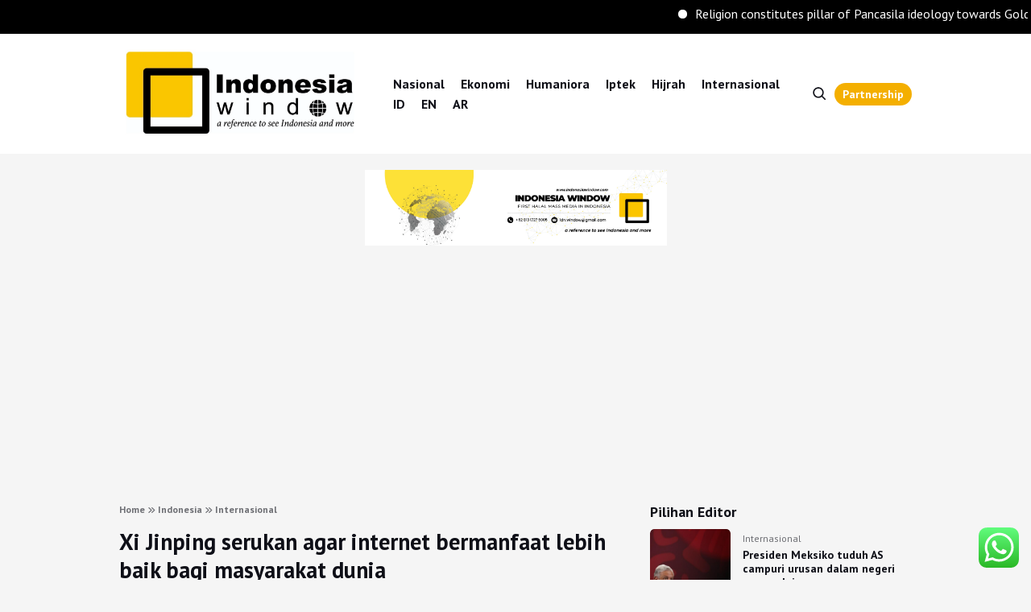

--- FILE ---
content_type: text/html; charset=UTF-8
request_url: https://indonesiawindow.com/presiden-china-xi-jinping-serukan-internet-bermanfaat-lebih-baik/
body_size: 18883
content:


<!DOCTYPE html>
<html lang="id-ID">
<head>
    <meta charset="UTF-8">
    <meta name="viewport" content="width=device-width, initial-scale=1.0">
    <link rel="profile" href="https://gmpg.org/xfn/11">
	<link rel="icon" href="https://indonesiawindow.com/app/uploads/2024/02/indonesia-window-favicon.jpg">

        <style>
        #wpadminbar #wp-admin-bar-vtrts_free_top_button .ab-icon:before {
            content: "\f185";
            color: #1DAE22;
            top: 3px;
        }
    </style>
    <meta name='robots' content='index, follow, max-image-preview:large, max-snippet:-1, max-video-preview:-1' />
	<style>img:is([sizes="auto" i], [sizes^="auto," i]) { contain-intrinsic-size: 3000px 1500px }</style>
	
	<!-- This site is optimized with the Yoast SEO plugin v23.9 - https://yoast.com/wordpress/plugins/seo/ -->
	<title>Presiden China Xi Jinping serukan internet bermanfaat lebih baik</title>
	<meta name="description" content="Presiden China Xi Jinping menggarisbawahi upaya aktif untuk mempromosikan pelestarian dan pengembangan peradaban." />
	<link rel="canonical" href="https://indonesiawindow.com/presiden-china-xi-jinping-serukan-internet-bermanfaat-lebih-baik/" />
	<meta property="og:locale" content="id_ID" />
	<meta property="og:type" content="article" />
	<meta property="og:title" content="Presiden China Xi Jinping serukan internet bermanfaat lebih baik" />
	<meta property="og:description" content="Presiden China Xi Jinping menggarisbawahi upaya aktif untuk mempromosikan pelestarian dan pengembangan peradaban." />
	<meta property="og:url" content="https://indonesiawindow.com/presiden-china-xi-jinping-serukan-internet-bermanfaat-lebih-baik/" />
	<meta property="og:site_name" content="Indonesia Window" />
	<meta property="article:published_time" content="2023-11-08T12:14:32+00:00" />
	<meta property="og:image" content="https://sgp1.digitaloceanspaces.com/indonesiawindow/2023/11/image-2023-11-08T191214.679.jpg" />
	<meta property="og:image:width" content="800" />
	<meta property="og:image:height" content="572" />
	<meta property="og:image:type" content="image/jpeg" />
	<meta name="author" content="Indonesia Window" />
	<meta name="twitter:card" content="summary_large_image" />
	<meta name="twitter:label1" content="Ditulis oleh" />
	<meta name="twitter:data1" content="Indonesia Window" />
	<meta name="twitter:label2" content="Estimasi waktu membaca" />
	<meta name="twitter:data2" content="2 menit" />
	<script type="application/ld+json" class="yoast-schema-graph">{"@context":"https://schema.org","@graph":[{"@type":"Article","@id":"https://indonesiawindow.com/presiden-china-xi-jinping-serukan-internet-bermanfaat-lebih-baik/#article","isPartOf":{"@id":"https://indonesiawindow.com/presiden-china-xi-jinping-serukan-internet-bermanfaat-lebih-baik/"},"author":{"name":"Indonesia Window","@id":"https://indonesiawindow.com/#/schema/person/e54227f804f5dc33ac6a82fe48ba8599"},"headline":"Xi Jinping serukan agar internet bermanfaat lebih baik bagi masyarakat dunia","datePublished":"2023-11-08T12:14:32+00:00","dateModified":"2023-11-08T12:14:32+00:00","mainEntityOfPage":{"@id":"https://indonesiawindow.com/presiden-china-xi-jinping-serukan-internet-bermanfaat-lebih-baik/"},"wordCount":352,"commentCount":0,"publisher":{"@id":"https://indonesiawindow.com/#organization"},"image":{"@id":"https://indonesiawindow.com/presiden-china-xi-jinping-serukan-internet-bermanfaat-lebih-baik/#primaryimage"},"thumbnailUrl":"https://indonesiawindow.stakcdn.com/2023/11/image-2023-11-08T191214.679.jpg","keywords":["artificial intelligence","keamanan siber","kecerdasan buatan","penetrasi internet","peningkatan tata kelola global","penyalahgunaan data pribadi","Presiden China Xi Jinping","serangan siber"],"articleSection":["Internasional","Iptek"],"inLanguage":"id","potentialAction":[{"@type":"CommentAction","name":"Comment","target":["https://indonesiawindow.com/presiden-china-xi-jinping-serukan-internet-bermanfaat-lebih-baik/#respond"]}]},{"@type":"WebPage","@id":"https://indonesiawindow.com/presiden-china-xi-jinping-serukan-internet-bermanfaat-lebih-baik/","url":"https://indonesiawindow.com/presiden-china-xi-jinping-serukan-internet-bermanfaat-lebih-baik/","name":"Presiden China Xi Jinping serukan internet bermanfaat lebih baik","isPartOf":{"@id":"https://indonesiawindow.com/#website"},"primaryImageOfPage":{"@id":"https://indonesiawindow.com/presiden-china-xi-jinping-serukan-internet-bermanfaat-lebih-baik/#primaryimage"},"image":{"@id":"https://indonesiawindow.com/presiden-china-xi-jinping-serukan-internet-bermanfaat-lebih-baik/#primaryimage"},"thumbnailUrl":"https://indonesiawindow.stakcdn.com/2023/11/image-2023-11-08T191214.679.jpg","datePublished":"2023-11-08T12:14:32+00:00","dateModified":"2023-11-08T12:14:32+00:00","description":"Presiden China Xi Jinping menggarisbawahi upaya aktif untuk mempromosikan pelestarian dan pengembangan peradaban.","breadcrumb":{"@id":"https://indonesiawindow.com/presiden-china-xi-jinping-serukan-internet-bermanfaat-lebih-baik/#breadcrumb"},"inLanguage":"id","potentialAction":[{"@type":"ReadAction","target":["https://indonesiawindow.com/presiden-china-xi-jinping-serukan-internet-bermanfaat-lebih-baik/"]}]},{"@type":"ImageObject","inLanguage":"id","@id":"https://indonesiawindow.com/presiden-china-xi-jinping-serukan-internet-bermanfaat-lebih-baik/#primaryimage","url":"https://indonesiawindow.stakcdn.com/2023/11/image-2023-11-08T191214.679.jpg","contentUrl":"https://indonesiawindow.stakcdn.com/2023/11/image-2023-11-08T191214.679.jpg","width":800,"height":572,"caption":"Presiden China Xi Jinping berpidato di Konferensi Tingkat Tinggi (KTT) Wuzhen Konferensi Internet Dunia (World Internet Conference/WIC) 2023 melalui sambungan video pada 8 November 2023. (Xinhua/Li Xueren)"},{"@type":"BreadcrumbList","@id":"https://indonesiawindow.com/presiden-china-xi-jinping-serukan-internet-bermanfaat-lebih-baik/#breadcrumb","itemListElement":[{"@type":"ListItem","position":1,"name":"Home","item":"https://indonesiawindow.com/"},{"@type":"ListItem","position":2,"name":"Xi Jinping serukan agar internet bermanfaat lebih baik bagi masyarakat dunia"}]},{"@type":"WebSite","@id":"https://indonesiawindow.com/#website","url":"https://indonesiawindow.com/","name":"Indonesia Window","description":"A main reference to see Indonesia and more","publisher":{"@id":"https://indonesiawindow.com/#organization"},"potentialAction":[{"@type":"SearchAction","target":{"@type":"EntryPoint","urlTemplate":"https://indonesiawindow.com/?s={search_term_string}"},"query-input":{"@type":"PropertyValueSpecification","valueRequired":true,"valueName":"search_term_string"}}],"inLanguage":"id"},{"@type":"Organization","@id":"https://indonesiawindow.com/#organization","name":"Indonesia Window","url":"https://indonesiawindow.com/","logo":{"@type":"ImageObject","inLanguage":"id","@id":"https://indonesiawindow.com/#/schema/logo/image/","url":"https://indonesiawindow.stakcdn.com/2023/04/LOGO-INDONESIA-WINDOW-TERBARU-scaled.jpg","contentUrl":"https://indonesiawindow.stakcdn.com/2023/04/LOGO-INDONESIA-WINDOW-TERBARU-scaled.jpg","width":2560,"height":932,"caption":"Indonesia Window"},"image":{"@id":"https://indonesiawindow.com/#/schema/logo/image/"}},{"@type":"Person","@id":"https://indonesiawindow.com/#/schema/person/e54227f804f5dc33ac6a82fe48ba8599","name":"Indonesia Window","image":{"@type":"ImageObject","inLanguage":"id","@id":"https://indonesiawindow.com/#/schema/person/image/","url":"https://secure.gravatar.com/avatar/b363db744043635b18029ad13a4d1373?s=96&d=blank&r=g","contentUrl":"https://secure.gravatar.com/avatar/b363db744043635b18029ad13a4d1373?s=96&d=blank&r=g","caption":"Indonesia Window"},"sameAs":["https://indonesiawindow.com"],"url":"https://indonesiawindow.com/author/indowin/"}]}</script>
	<!-- / Yoast SEO plugin. -->


<link rel='dns-prefetch' href='//kit.fontawesome.com' />
<link rel='dns-prefetch' href='//fonts.googleapis.com' />
<link rel='dns-prefetch' href='//use.fontawesome.com' />
<link rel="alternate" type="application/rss+xml" title="Indonesia Window &raquo; Feed" href="https://indonesiawindow.com/feed/" />
<link rel="alternate" type="application/rss+xml" title="Indonesia Window &raquo; Umpan Komentar" href="https://indonesiawindow.com/comments/feed/" />
<link rel="alternate" type="application/rss+xml" title="Indonesia Window &raquo; Xi Jinping serukan agar internet bermanfaat lebih baik bagi masyarakat dunia Umpan Komentar" href="https://indonesiawindow.com/presiden-china-xi-jinping-serukan-internet-bermanfaat-lebih-baik/feed/" />
<link rel='stylesheet' id='ht_ctc_main_css-css' href='https://indonesiawindow.com/app/plugins/click-to-chat-for-whatsapp/new/inc/assets/css/main.css?ver=4.12' media='all' />
<link rel='stylesheet' id='wp-block-library-css' href='https://indonesiawindow.com/wp-includes/css/dist/block-library/style.min.css?ver=6.7.1' media='all' />
<style id='classic-theme-styles-inline-css'>
/*! This file is auto-generated */
.wp-block-button__link{color:#fff;background-color:#32373c;border-radius:9999px;box-shadow:none;text-decoration:none;padding:calc(.667em + 2px) calc(1.333em + 2px);font-size:1.125em}.wp-block-file__button{background:#32373c;color:#fff;text-decoration:none}
</style>
<style id='global-styles-inline-css'>
:root{--wp--preset--aspect-ratio--square: 1;--wp--preset--aspect-ratio--4-3: 4/3;--wp--preset--aspect-ratio--3-4: 3/4;--wp--preset--aspect-ratio--3-2: 3/2;--wp--preset--aspect-ratio--2-3: 2/3;--wp--preset--aspect-ratio--16-9: 16/9;--wp--preset--aspect-ratio--9-16: 9/16;--wp--preset--color--black: #000000;--wp--preset--color--cyan-bluish-gray: #abb8c3;--wp--preset--color--white: #ffffff;--wp--preset--color--pale-pink: #f78da7;--wp--preset--color--vivid-red: #cf2e2e;--wp--preset--color--luminous-vivid-orange: #ff6900;--wp--preset--color--luminous-vivid-amber: #fcb900;--wp--preset--color--light-green-cyan: #7bdcb5;--wp--preset--color--vivid-green-cyan: #00d084;--wp--preset--color--pale-cyan-blue: #8ed1fc;--wp--preset--color--vivid-cyan-blue: #0693e3;--wp--preset--color--vivid-purple: #9b51e0;--wp--preset--gradient--vivid-cyan-blue-to-vivid-purple: linear-gradient(135deg,rgba(6,147,227,1) 0%,rgb(155,81,224) 100%);--wp--preset--gradient--light-green-cyan-to-vivid-green-cyan: linear-gradient(135deg,rgb(122,220,180) 0%,rgb(0,208,130) 100%);--wp--preset--gradient--luminous-vivid-amber-to-luminous-vivid-orange: linear-gradient(135deg,rgba(252,185,0,1) 0%,rgba(255,105,0,1) 100%);--wp--preset--gradient--luminous-vivid-orange-to-vivid-red: linear-gradient(135deg,rgba(255,105,0,1) 0%,rgb(207,46,46) 100%);--wp--preset--gradient--very-light-gray-to-cyan-bluish-gray: linear-gradient(135deg,rgb(238,238,238) 0%,rgb(169,184,195) 100%);--wp--preset--gradient--cool-to-warm-spectrum: linear-gradient(135deg,rgb(74,234,220) 0%,rgb(151,120,209) 20%,rgb(207,42,186) 40%,rgb(238,44,130) 60%,rgb(251,105,98) 80%,rgb(254,248,76) 100%);--wp--preset--gradient--blush-light-purple: linear-gradient(135deg,rgb(255,206,236) 0%,rgb(152,150,240) 100%);--wp--preset--gradient--blush-bordeaux: linear-gradient(135deg,rgb(254,205,165) 0%,rgb(254,45,45) 50%,rgb(107,0,62) 100%);--wp--preset--gradient--luminous-dusk: linear-gradient(135deg,rgb(255,203,112) 0%,rgb(199,81,192) 50%,rgb(65,88,208) 100%);--wp--preset--gradient--pale-ocean: linear-gradient(135deg,rgb(255,245,203) 0%,rgb(182,227,212) 50%,rgb(51,167,181) 100%);--wp--preset--gradient--electric-grass: linear-gradient(135deg,rgb(202,248,128) 0%,rgb(113,206,126) 100%);--wp--preset--gradient--midnight: linear-gradient(135deg,rgb(2,3,129) 0%,rgb(40,116,252) 100%);--wp--preset--font-size--small: 13px;--wp--preset--font-size--medium: 20px;--wp--preset--font-size--large: 36px;--wp--preset--font-size--x-large: 42px;--wp--preset--spacing--20: 0.44rem;--wp--preset--spacing--30: 0.67rem;--wp--preset--spacing--40: 1rem;--wp--preset--spacing--50: 1.5rem;--wp--preset--spacing--60: 2.25rem;--wp--preset--spacing--70: 3.38rem;--wp--preset--spacing--80: 5.06rem;--wp--preset--shadow--natural: 6px 6px 9px rgba(0, 0, 0, 0.2);--wp--preset--shadow--deep: 12px 12px 50px rgba(0, 0, 0, 0.4);--wp--preset--shadow--sharp: 6px 6px 0px rgba(0, 0, 0, 0.2);--wp--preset--shadow--outlined: 6px 6px 0px -3px rgba(255, 255, 255, 1), 6px 6px rgba(0, 0, 0, 1);--wp--preset--shadow--crisp: 6px 6px 0px rgba(0, 0, 0, 1);}:where(.is-layout-flex){gap: 0.5em;}:where(.is-layout-grid){gap: 0.5em;}body .is-layout-flex{display: flex;}.is-layout-flex{flex-wrap: wrap;align-items: center;}.is-layout-flex > :is(*, div){margin: 0;}body .is-layout-grid{display: grid;}.is-layout-grid > :is(*, div){margin: 0;}:where(.wp-block-columns.is-layout-flex){gap: 2em;}:where(.wp-block-columns.is-layout-grid){gap: 2em;}:where(.wp-block-post-template.is-layout-flex){gap: 1.25em;}:where(.wp-block-post-template.is-layout-grid){gap: 1.25em;}.has-black-color{color: var(--wp--preset--color--black) !important;}.has-cyan-bluish-gray-color{color: var(--wp--preset--color--cyan-bluish-gray) !important;}.has-white-color{color: var(--wp--preset--color--white) !important;}.has-pale-pink-color{color: var(--wp--preset--color--pale-pink) !important;}.has-vivid-red-color{color: var(--wp--preset--color--vivid-red) !important;}.has-luminous-vivid-orange-color{color: var(--wp--preset--color--luminous-vivid-orange) !important;}.has-luminous-vivid-amber-color{color: var(--wp--preset--color--luminous-vivid-amber) !important;}.has-light-green-cyan-color{color: var(--wp--preset--color--light-green-cyan) !important;}.has-vivid-green-cyan-color{color: var(--wp--preset--color--vivid-green-cyan) !important;}.has-pale-cyan-blue-color{color: var(--wp--preset--color--pale-cyan-blue) !important;}.has-vivid-cyan-blue-color{color: var(--wp--preset--color--vivid-cyan-blue) !important;}.has-vivid-purple-color{color: var(--wp--preset--color--vivid-purple) !important;}.has-black-background-color{background-color: var(--wp--preset--color--black) !important;}.has-cyan-bluish-gray-background-color{background-color: var(--wp--preset--color--cyan-bluish-gray) !important;}.has-white-background-color{background-color: var(--wp--preset--color--white) !important;}.has-pale-pink-background-color{background-color: var(--wp--preset--color--pale-pink) !important;}.has-vivid-red-background-color{background-color: var(--wp--preset--color--vivid-red) !important;}.has-luminous-vivid-orange-background-color{background-color: var(--wp--preset--color--luminous-vivid-orange) !important;}.has-luminous-vivid-amber-background-color{background-color: var(--wp--preset--color--luminous-vivid-amber) !important;}.has-light-green-cyan-background-color{background-color: var(--wp--preset--color--light-green-cyan) !important;}.has-vivid-green-cyan-background-color{background-color: var(--wp--preset--color--vivid-green-cyan) !important;}.has-pale-cyan-blue-background-color{background-color: var(--wp--preset--color--pale-cyan-blue) !important;}.has-vivid-cyan-blue-background-color{background-color: var(--wp--preset--color--vivid-cyan-blue) !important;}.has-vivid-purple-background-color{background-color: var(--wp--preset--color--vivid-purple) !important;}.has-black-border-color{border-color: var(--wp--preset--color--black) !important;}.has-cyan-bluish-gray-border-color{border-color: var(--wp--preset--color--cyan-bluish-gray) !important;}.has-white-border-color{border-color: var(--wp--preset--color--white) !important;}.has-pale-pink-border-color{border-color: var(--wp--preset--color--pale-pink) !important;}.has-vivid-red-border-color{border-color: var(--wp--preset--color--vivid-red) !important;}.has-luminous-vivid-orange-border-color{border-color: var(--wp--preset--color--luminous-vivid-orange) !important;}.has-luminous-vivid-amber-border-color{border-color: var(--wp--preset--color--luminous-vivid-amber) !important;}.has-light-green-cyan-border-color{border-color: var(--wp--preset--color--light-green-cyan) !important;}.has-vivid-green-cyan-border-color{border-color: var(--wp--preset--color--vivid-green-cyan) !important;}.has-pale-cyan-blue-border-color{border-color: var(--wp--preset--color--pale-cyan-blue) !important;}.has-vivid-cyan-blue-border-color{border-color: var(--wp--preset--color--vivid-cyan-blue) !important;}.has-vivid-purple-border-color{border-color: var(--wp--preset--color--vivid-purple) !important;}.has-vivid-cyan-blue-to-vivid-purple-gradient-background{background: var(--wp--preset--gradient--vivid-cyan-blue-to-vivid-purple) !important;}.has-light-green-cyan-to-vivid-green-cyan-gradient-background{background: var(--wp--preset--gradient--light-green-cyan-to-vivid-green-cyan) !important;}.has-luminous-vivid-amber-to-luminous-vivid-orange-gradient-background{background: var(--wp--preset--gradient--luminous-vivid-amber-to-luminous-vivid-orange) !important;}.has-luminous-vivid-orange-to-vivid-red-gradient-background{background: var(--wp--preset--gradient--luminous-vivid-orange-to-vivid-red) !important;}.has-very-light-gray-to-cyan-bluish-gray-gradient-background{background: var(--wp--preset--gradient--very-light-gray-to-cyan-bluish-gray) !important;}.has-cool-to-warm-spectrum-gradient-background{background: var(--wp--preset--gradient--cool-to-warm-spectrum) !important;}.has-blush-light-purple-gradient-background{background: var(--wp--preset--gradient--blush-light-purple) !important;}.has-blush-bordeaux-gradient-background{background: var(--wp--preset--gradient--blush-bordeaux) !important;}.has-luminous-dusk-gradient-background{background: var(--wp--preset--gradient--luminous-dusk) !important;}.has-pale-ocean-gradient-background{background: var(--wp--preset--gradient--pale-ocean) !important;}.has-electric-grass-gradient-background{background: var(--wp--preset--gradient--electric-grass) !important;}.has-midnight-gradient-background{background: var(--wp--preset--gradient--midnight) !important;}.has-small-font-size{font-size: var(--wp--preset--font-size--small) !important;}.has-medium-font-size{font-size: var(--wp--preset--font-size--medium) !important;}.has-large-font-size{font-size: var(--wp--preset--font-size--large) !important;}.has-x-large-font-size{font-size: var(--wp--preset--font-size--x-large) !important;}
:where(.wp-block-post-template.is-layout-flex){gap: 1.25em;}:where(.wp-block-post-template.is-layout-grid){gap: 1.25em;}
:where(.wp-block-columns.is-layout-flex){gap: 2em;}:where(.wp-block-columns.is-layout-grid){gap: 2em;}
:root :where(.wp-block-pullquote){font-size: 1.5em;line-height: 1.6;}
</style>
<link rel='stylesheet' id='mrtext-main-css' href='https://indonesiawindow.com/app/plugins/marquee-running-text/assets/css/mrtext-main.css?ver=6.7.1' media='all' />
<link rel='stylesheet' id='slick-css' href='https://indonesiawindow.com/app/plugins/widget-post-slider/assets/css/slick.css?ver=all' media='all' />
<link rel='stylesheet' id='font-awesome-css-css' href='https://indonesiawindow.com/app/plugins/widget-post-slider/assets/css/font-awesome.min.css?ver=all' media='all' />
<link rel='stylesheet' id='widget-post-slider-style-css' href='https://indonesiawindow.com/app/plugins/widget-post-slider/assets/css/style.css?ver=all' media='all' />
<link rel='stylesheet' id='newsray_stylesheet-css' href='https://indonesiawindow.com/app/themes/newsray-master/style.css?ver=2.1' media='all' />
<link rel='stylesheet' id='google_fonts-css' href='https://fonts.googleapis.com/css2?family=PT+Sans%3Aital%2Cwght%400%2C400%3B0%2C700%3B1%2C400%3B1%2C700&#038;display=swap&#038;ver=6.7.1' media='all' />
<link rel='stylesheet' id='newsray_custom_stylesheet-css' href='https://indonesiawindow.com/app/themes/newsray-master/assets/css/style.min.css?ver=2.1' media='all' />
<link rel='stylesheet' id='font-awesome-official-css' href='https://use.fontawesome.com/releases/v6.7.1/css/all.css' media='all' integrity="sha384-QI8z31KmtR+tk1MYi0DfgxrjYgpTpLLol3bqZA/Q1Y8BvH+6k7/Huoj38gQOaCS7" crossorigin="anonymous" />
<link rel='stylesheet' id='font-awesome-official-v4shim-css' href='https://use.fontawesome.com/releases/v6.7.1/css/v4-shims.css' media='all' integrity="sha384-R64+fQmO33bGWclNEac7wTslE6q6qYBlYBl8/ih3jdfiYZsUJ3OvPpaWQNgnKZL0" crossorigin="anonymous" />
<script id="ahc_front_js-js-extra">
var ahc_ajax_front = {"ajax_url":"https:\/\/indonesiawindow.com\/wp-admin\/admin-ajax.php","page_id":"48795","page_title":"Xi Jinping serukan agar internet bermanfaat lebih baik bagi masyarakat dunia","post_type":"post"};
</script>
<script src="https://indonesiawindow.com/app/plugins/visitors-traffic-real-time-statistics/js/front.js?ver=6.7.1" id="ahc_front_js-js"></script>
<link rel="https://api.w.org/" href="https://indonesiawindow.com/wp-json/" /><link rel="alternate" title="JSON" type="application/json" href="https://indonesiawindow.com/wp-json/wp/v2/posts/48795" /><link rel="EditURI" type="application/rsd+xml" title="RSD" href="https://indonesiawindow.com/xmlrpc.php?rsd" />
<meta name="generator" content="WordPress 6.7.1" />
<link rel='shortlink' href='https://indonesiawindow.com/?p=48795' />
<link rel="alternate" title="oEmbed (JSON)" type="application/json+oembed" href="https://indonesiawindow.com/wp-json/oembed/1.0/embed?url=https%3A%2F%2Findonesiawindow.com%2Fpresiden-china-xi-jinping-serukan-internet-bermanfaat-lebih-baik%2F" />
<link rel="alternate" title="oEmbed (XML)" type="text/xml+oembed" href="https://indonesiawindow.com/wp-json/oembed/1.0/embed?url=https%3A%2F%2Findonesiawindow.com%2Fpresiden-china-xi-jinping-serukan-internet-bermanfaat-lebih-baik%2F&#038;format=xml" />
<script async src="https://pagead2.googlesyndication.com/pagead/js/adsbygoogle.js?client=ca-pub-5703265032096777"
     crossorigin="anonymous"></script>    <style type="text/css">
        :root {  }
        .send-article a { background: #f4af00; }.site-branding h1, .site-branding h1 a { color: #020202; }    </style>
<style> 
.runtext-container {
    background:#000000;
    border: 1px solid #000000;
    }
.runtext-container .holder a{ 
    color: #ffffff;
    font-size: 16px;
    font-weight: 500;
}
.text-container a:before {
    background-color: #ffffff;
}
.runtext-container .holder a:hover{
	color:#ffffff;
}
.text-container a:hover::before {
    background-color: #ffffff;
}
</style><div class="runtext-container">
    <div class="main-runtext">
        <marquee direction="" scrolldelay="3" onmouseover="this.stop();"
            onmouseout="this.start();">

            <div class="holder">
                <div class="text-container"><a class="fancybox" href="https://indonesiawindow.com/en/religion-constitutes-pillar-of-pancasila-ideology-towards-golden-indonesia/" >Religion constitutes pillar of Pancasila ideology towards Golden Indonesia</a>
    </div><div class="text-container"><a class="fancybox" href="https://indonesiawindow.com/forum-karbon-biru-hainan-hainan-blue-carbon-forum-2025/" >China dan Indonesia ambil langkah baru dalam kerja sama karbon biru</a>
    </div><div class="text-container"><a class="fancybox" href="https://indonesiawindow.com/melakukan-percakapan-dengan-ai-merupakan-hal-menarik/" >Mayoritas remaja di AS senang ‘ngobrol’ dengan AI</a>
    </div><div class="text-container"><a class="fancybox" href="https://indonesiawindow.com/israel-masih-terjebak-dalam-perang-berkepanjangan/" >Meski unggul di medan perang, Israel terperosok dalam perang tanpa strategi politik untuk keluar</a>
    </div><div class="text-container"><a class="fancybox" href="https://indonesiawindow.com/" >INDONESIA WINDOW PELOPOR MEDIA MASSA HALAL DI INDONESIA/INDONESIA WINDOW THE FIRST HALAL MASS MEDIA IN INDONESIA</a>
    </div>            </div>
        </marquee>
    </div>
</div>
<link rel="icon" href="https://indonesiawindow.com/app/uploads/2024/02/indonesia-window-favicon.jpg" sizes="32x32" />
<link rel="icon" href="https://indonesiawindow.com/app/uploads/2024/02/indonesia-window-favicon.jpg" sizes="192x192" />
<link rel="apple-touch-icon" href="https://indonesiawindow.com/app/uploads/2024/02/indonesia-window-favicon.jpg" />
<meta name="msapplication-TileImage" content="https://indonesiawindow.com/app/uploads/2024/02/indonesia-window-favicon.jpg" />
		<style id="wp-custom-css">
			.p-main-thumb img, .ms-thumb img{
	width: max-content;
}		</style>
		
	<!-- Favicon -->
    <link rel="icon" href="https://sgp1.digitaloceanspaces.com/indonesiawindow/2024/01/Icon-WI.png" type="image/png">
  

</head>
<body class="post-template-default single single-post postid-48795 single-format-standard wp-custom-logo">




<header class="site-header">

    <nav class="site-navbar">
        <div class="cnt">
            <div class="site-navbar-top">
                <div class="navbar-top-left">
                    <div class="site-branding">
                        <a href="https://indonesiawindow.com/"><img src="https://sgp1.digitaloceanspaces.com/indonesiawindow/2024/01/Logo-IndWindow.png" alt="Indonesia Window" width="300" alt="Indonesia Window"></a>                    </div>
                    <div class="navbar-top-menu desktop-menu">   
                        <div class="menu-primary-container"><ul id="menu-primary" class="menu"><li id="menu-item-49981" class="menu-item menu-item-type-taxonomy menu-item-object-category menu-item-49981"><a href="https://indonesiawindow.com/category/nasional/">Nasional</a></li>
<li id="menu-item-49978" class="menu-item menu-item-type-taxonomy menu-item-object-category menu-item-49978"><a href="https://indonesiawindow.com/category/indonesia/ekonomi-id/">Ekonomi</a></li>
<li id="menu-item-49979" class="menu-item menu-item-type-taxonomy menu-item-object-category menu-item-49979"><a href="https://indonesiawindow.com/category/indonesia/humaniora-id/">Humaniora</a></li>
<li id="menu-item-49980" class="menu-item menu-item-type-taxonomy menu-item-object-category current-post-ancestor current-menu-parent current-custom-parent menu-item-49980"><a href="https://indonesiawindow.com/category/indonesia/iptek-id/">Iptek</a></li>
<li id="menu-item-49982" class="menu-item menu-item-type-taxonomy menu-item-object-category menu-item-49982"><a href="https://indonesiawindow.com/category/indonesia/hijrah-id/">Hijrah</a></li>
<li id="menu-item-49932" class="menu-item menu-item-type-taxonomy menu-item-object-category current-post-ancestor current-menu-parent current-custom-parent menu-item-49932"><a href="https://indonesiawindow.com/category/indonesia/internasional-id/">Internasional</a></li>
<li id="menu-item-76817-id" class="lang-item lang-item-2 lang-item-id current-lang lang-item-first menu-item menu-item-type-custom menu-item-object-custom menu-item-76817-id"><a href="https://indonesiawindow.com/presiden-china-xi-jinping-serukan-internet-bermanfaat-lebih-baik/" hreflang="id-ID" lang="id-ID">ID</a></li>
<li id="menu-item-76817-en" class="lang-item lang-item-5 lang-item-en no-translation menu-item menu-item-type-custom menu-item-object-custom menu-item-76817-en"><a href="https://indonesiawindow.com/en/" hreflang="en-GB" lang="en-GB">EN</a></li>
<li id="menu-item-76817-ar" class="lang-item lang-item-27426 lang-item-ar no-translation menu-item menu-item-type-custom menu-item-object-custom menu-item-76817-ar"><a href="https://indonesiawindow.com/ar/" hreflang="ar-SA" lang="ar-SA">AR</a></li>
</ul></div>                    </div>
                </div>
                <div class="navbar-top-right">
                    <div class="search-button">
                        <span id="search_button"><svg width="24" height="24" viewBox="0 0 24 24" fill="none" xmlns="http://www.w3.org/2000/svg"> <path fill-rule="evenodd" clip-rule="evenodd" d="M18.319 14.4326C20.7628 11.2941 20.542 6.75347 17.6569 3.86829C14.5327 0.744098 9.46734 0.744098 6.34315 3.86829C3.21895 6.99249 3.21895 12.0578 6.34315 15.182C9.22833 18.0672 13.769 18.2879 16.9075 15.8442C16.921 15.8595 16.9351 15.8745 16.9497 15.8891L21.1924 20.1317C21.5829 20.5223 22.2161 20.5223 22.6066 20.1317C22.9971 19.7412 22.9971 19.1081 22.6066 18.7175L18.364 14.4749C18.3493 14.4603 18.3343 14.4462 18.319 14.4326ZM16.2426 5.28251C18.5858 7.62565 18.5858 11.4246 16.2426 13.7678C13.8995 16.1109 10.1005 16.1109 7.75736 13.7678C5.41421 11.4246 5.41421 7.62565 7.75736 5.28251C10.1005 2.93936 13.8995 2.93936 16.2426 5.28251Z" fill="currentColor"/></svg></span>
                    </div>
                    <div class="send-article">
                        <a href="https://wa.me/6281317276005">Partnership</a>                    </div>
                </div>
            </div>
            <div class="site-navbar-menu desktop-menu"> 
                            </div>
        </div>
    </nav>

</header>
    
<nav class="site-navbar-mobile-top">
    <div class="cnt">
        <div class="snmt-box">
            <div class="snmt-left">
                <a href="https://indonesiawindow.com/"><img src="https://sgp1.digitaloceanspaces.com/indonesiawindow/2024/01/logo-indonesia-window-mobile.jpg" alt="Indonesia Window" width="300" alt="Indonesia Window"></a>            </div>
            <div class="snmt-right">
                <span class="snmt-search-button"><svg width="24" height="24" viewBox="0 0 24 24" fill="none" xmlns="http://www.w3.org/2000/svg"> <path fill-rule="evenodd" clip-rule="evenodd" d="M18.319 14.4326C20.7628 11.2941 20.542 6.75347 17.6569 3.86829C14.5327 0.744098 9.46734 0.744098 6.34315 3.86829C3.21895 6.99249 3.21895 12.0578 6.34315 15.182C9.22833 18.0672 13.769 18.2879 16.9075 15.8442C16.921 15.8595 16.9351 15.8745 16.9497 15.8891L21.1924 20.1317C21.5829 20.5223 22.2161 20.5223 22.6066 20.1317C22.9971 19.7412 22.9971 19.1081 22.6066 18.7175L18.364 14.4749C18.3493 14.4603 18.3343 14.4462 18.319 14.4326ZM16.2426 5.28251C18.5858 7.62565 18.5858 11.4246 16.2426 13.7678C13.8995 16.1109 10.1005 16.1109 7.75736 13.7678C5.41421 11.4246 5.41421 7.62565 7.75736 5.28251C10.1005 2.93936 13.8995 2.93936 16.2426 5.28251Z" fill="currentColor"/></svg></span>
                <span class="snmt-menu-button">
                    <svg class="menu-icons" width="24" height="24" viewBox="0 0 24 24" fill="none" xmlns="http://www.w3.org/2000/svg"><path d="M2 6C2 5.44772 2.44772 5 3 5H21C21.5523 5 22 5.44772 22 6C22 6.55228 21.5523 7 21 7H3C2.44772 7 2 6.55228 2 6Z" fill="currentColor" /><path d="M2 12.0322C2 11.4799 2.44772 11.0322 3 11.0322H21C21.5523 11.0322 22 11.4799 22 12.0322C22 12.5845 21.5523 13.0322 21 13.0322H3C2.44772 13.0322 2 12.5845 2 12.0322Z" fill="currentColor" /><path d="M3 17.0645C2.44772 17.0645 2 17.5122 2 18.0645C2 18.6167 2.44772 19.0645 3 19.0645H21C21.5523 19.0645 22 18.6167 22 18.0645C22 17.5122 21.5523 17.0645 21 17.0645H3Z" fill="currentColor" /></svg>                    <svg class="close-icons" width="24" height="24" viewBox="0 0 24 24" fill="none" xmlns="http://www.w3.org/2000/svg"> <path d="M6.2253 4.81108C5.83477 4.42056 5.20161 4.42056 4.81108 4.81108C4.42056 5.20161 4.42056 5.83477 4.81108 6.2253L10.5858 12L4.81114 17.7747C4.42062 18.1652 4.42062 18.7984 4.81114 19.1889C5.20167 19.5794 5.83483 19.5794 6.22535 19.1889L12 13.4142L17.7747 19.1889C18.1652 19.5794 18.7984 19.5794 19.1889 19.1889C19.5794 18.7984 19.5794 18.1652 19.1889 17.7747L13.4142 12L19.189 6.2253C19.5795 5.83477 19.5795 5.20161 19.189 4.81108C18.7985 4.42056 18.1653 4.42056 17.7748 4.81108L12 10.5858L6.2253 4.81108Z" fill="currentColor"/></svg>                </span>
                <span class="snmt-send-article"><a href="https://wa.me/6281317276005">Partnership</a></span>
            </div>
        </div>
    </div>
</nav>
<nav class="site-navbar-mobile-bottom">
    <div class="cnt">
        <div class="snmb-menu">
            <div class="menu-primary-container"><ul id="menu-primary-1" class="menu"><li class="menu-item menu-item-type-taxonomy menu-item-object-category menu-item-49981"><a href="https://indonesiawindow.com/category/nasional/">Nasional</a></li>
<li class="menu-item menu-item-type-taxonomy menu-item-object-category menu-item-49978"><a href="https://indonesiawindow.com/category/indonesia/ekonomi-id/">Ekonomi</a></li>
<li class="menu-item menu-item-type-taxonomy menu-item-object-category menu-item-49979"><a href="https://indonesiawindow.com/category/indonesia/humaniora-id/">Humaniora</a></li>
<li class="menu-item menu-item-type-taxonomy menu-item-object-category current-post-ancestor current-menu-parent current-custom-parent menu-item-49980"><a href="https://indonesiawindow.com/category/indonesia/iptek-id/">Iptek</a></li>
<li class="menu-item menu-item-type-taxonomy menu-item-object-category menu-item-49982"><a href="https://indonesiawindow.com/category/indonesia/hijrah-id/">Hijrah</a></li>
<li class="menu-item menu-item-type-taxonomy menu-item-object-category current-post-ancestor current-menu-parent current-custom-parent menu-item-49932"><a href="https://indonesiawindow.com/category/indonesia/internasional-id/">Internasional</a></li>
<li class="lang-item lang-item-2 lang-item-id current-lang lang-item-first menu-item menu-item-type-custom menu-item-object-custom menu-item-76817-id"><a href="https://indonesiawindow.com/presiden-china-xi-jinping-serukan-internet-bermanfaat-lebih-baik/" hreflang="id-ID" lang="id-ID">ID</a></li>
<li class="lang-item lang-item-5 lang-item-en no-translation menu-item menu-item-type-custom menu-item-object-custom menu-item-76817-en"><a href="https://indonesiawindow.com/en/" hreflang="en-GB" lang="en-GB">EN</a></li>
<li class="lang-item lang-item-27426 lang-item-ar no-translation menu-item menu-item-type-custom menu-item-object-custom menu-item-76817-ar"><a href="https://indonesiawindow.com/ar/" hreflang="ar-SA" lang="ar-SA">AR</a></li>
</ul></div>        </div>
    </div>
</nav>
<section class="site-menu-mobile">
    <div class="smm-section-1">

        <div class="menu-primary-container"><ul id="menu-primary-2" class="menu"><li class="menu-item menu-item-type-taxonomy menu-item-object-category menu-item-49981"><a href="https://indonesiawindow.com/category/nasional/">Nasional</a></li>
<li class="menu-item menu-item-type-taxonomy menu-item-object-category menu-item-49978"><a href="https://indonesiawindow.com/category/indonesia/ekonomi-id/">Ekonomi</a></li>
<li class="menu-item menu-item-type-taxonomy menu-item-object-category menu-item-49979"><a href="https://indonesiawindow.com/category/indonesia/humaniora-id/">Humaniora</a></li>
<li class="menu-item menu-item-type-taxonomy menu-item-object-category current-post-ancestor current-menu-parent current-custom-parent menu-item-49980"><a href="https://indonesiawindow.com/category/indonesia/iptek-id/">Iptek</a></li>
<li class="menu-item menu-item-type-taxonomy menu-item-object-category menu-item-49982"><a href="https://indonesiawindow.com/category/indonesia/hijrah-id/">Hijrah</a></li>
<li class="menu-item menu-item-type-taxonomy menu-item-object-category current-post-ancestor current-menu-parent current-custom-parent menu-item-49932"><a href="https://indonesiawindow.com/category/indonesia/internasional-id/">Internasional</a></li>
<li class="lang-item lang-item-2 lang-item-id current-lang lang-item-first menu-item menu-item-type-custom menu-item-object-custom menu-item-76817-id"><a href="https://indonesiawindow.com/presiden-china-xi-jinping-serukan-internet-bermanfaat-lebih-baik/" hreflang="id-ID" lang="id-ID">ID</a></li>
<li class="lang-item lang-item-5 lang-item-en no-translation menu-item menu-item-type-custom menu-item-object-custom menu-item-76817-en"><a href="https://indonesiawindow.com/en/" hreflang="en-GB" lang="en-GB">EN</a></li>
<li class="lang-item lang-item-27426 lang-item-ar no-translation menu-item menu-item-type-custom menu-item-object-custom menu-item-76817-ar"><a href="https://indonesiawindow.com/ar/" hreflang="ar-SA" lang="ar-SA">AR</a></li>
</ul></div>
    </div>
    <div class="smm-section-2">
        
        
    </div>
</section>
<section class="site-search" id="site_search">
    <div class="site-search-box">
        <div class="close-search">
            <span id="search_close"><svg class="close-icons" width="24" height="24" viewBox="0 0 24 24" fill="none" xmlns="http://www.w3.org/2000/svg"> <path d="M6.2253 4.81108C5.83477 4.42056 5.20161 4.42056 4.81108 4.81108C4.42056 5.20161 4.42056 5.83477 4.81108 6.2253L10.5858 12L4.81114 17.7747C4.42062 18.1652 4.42062 18.7984 4.81114 19.1889C5.20167 19.5794 5.83483 19.5794 6.22535 19.1889L12 13.4142L17.7747 19.1889C18.1652 19.5794 18.7984 19.5794 19.1889 19.1889C19.5794 18.7984 19.5794 18.1652 19.1889 17.7747L13.4142 12L19.189 6.2253C19.5795 5.83477 19.5795 5.20161 19.189 4.81108C18.7985 4.42056 18.1653 4.42056 17.7748 4.81108L12 10.5858L6.2253 4.81108Z" fill="currentColor"/></svg></span>
        </div>
        <div class="search-box-title">
            <h3>Cari Artikel</h3>
        </div>
        <div class="search-box-input">
            <form action="https://indonesiawindow.com/" method="get">
                <input type="text" name="s" id="search_input" placeholder="Ketikkan kata kunci..." value="">
                <button type="submit">Cari <svg width="24" height="24" viewBox="0 0 24 24" fill="none" xmlns="http://www.w3.org/2000/svg"> <path fill-rule="evenodd" clip-rule="evenodd" d="M18.319 14.4326C20.7628 11.2941 20.542 6.75347 17.6569 3.86829C14.5327 0.744098 9.46734 0.744098 6.34315 3.86829C3.21895 6.99249 3.21895 12.0578 6.34315 15.182C9.22833 18.0672 13.769 18.2879 16.9075 15.8442C16.921 15.8595 16.9351 15.8745 16.9497 15.8891L21.1924 20.1317C21.5829 20.5223 22.2161 20.5223 22.6066 20.1317C22.9971 19.7412 22.9971 19.1081 22.6066 18.7175L18.364 14.4749C18.3493 14.4603 18.3343 14.4462 18.319 14.4326ZM16.2426 5.28251C18.5858 7.62565 18.5858 11.4246 16.2426 13.7678C13.8995 16.1109 10.1005 16.1109 7.75736 13.7678C5.41421 11.4246 5.41421 7.62565 7.75736 5.28251C10.1005 2.93936 13.8995 2.93936 16.2426 5.28251Z" fill="currentColor"/></svg></button>
            </form>
        </div>
    </div>
</section>
<main class="site-main" id="site_main">

        
    <div class="cnt site-main-cnt site-main-cnt-single">
        
        <section class="site-ads">
    <div class="site-ads-section">
        <a href="https://indonesiawindow.com/?banner_unique_param=68f641559161b&banner_click=true&banner_index=21" target="_blank"><img src="https://indonesiawindow.com/app/uploads/2025/10/Yellow%20and%20Black%20Illustrated%20Graphic%20Designer%20LinkedIn%20Banner.jpg" alt="Banner" style="max-width: 375px;"></a>    </div>
</section>

        <section class="main-single">

            <article id="post-48795" class="main-single-content post-48795 post type-post status-publish format-standard has-post-thumbnail hentry category-internasional-id category-iptek-id tag-artificial-intelligence tag-keamanan-siber tag-kecerdasan-buatan tag-penetrasi-internet tag-peningkatan-tata-kelola-global tag-penyalahgunaan-data-pribadi tag-presiden-china-xi-jinping tag-serangan-siber">
    <div class="ms-header">
        <div class="site-breadcrumbs" itemscope itemtype="http://schema.org/BreadcrumbList"><span itemprop="itemListElement" itemscope itemtype="http://schema.org/ListItem"><a class="breadcrumbs-link" href="https://indonesiawindow.com/" itemprop="item"><span itemprop="name">Home</span></a><meta itemprop="position" content="1" /></span><span class="breadcrumbs-separator"> <i class="fas fa-angle-double-right"></i> </span><span itemprop="itemListElement" itemscope itemtype="http://schema.org/ListItem"><a class="breadcrumbs-link" href="https://indonesiawindow.com/category/indonesia/" itemprop="item"><span itemprop="name">Indonesia</span></a><meta itemprop="position" content="2" /></span><span class="breadcrumbs-separator"> <i class="fas fa-angle-double-right"></i> </span><span itemprop="itemListElement" itemscope itemtype="http://schema.org/ListItem"><a class="breadcrumbs-link" href="https://indonesiawindow.com/category/indonesia/internasional-id/" itemprop="item"><span itemprop="name">Internasional</span></a><meta itemprop="position" content="3" /></span></div><!-- .breadcrumbs -->        <h1 class="ms-title">
            <a href="https://indonesiawindow.com/presiden-china-xi-jinping-serukan-internet-bermanfaat-lebih-baik/">Xi Jinping serukan agar internet bermanfaat lebih baik bagi masyarakat dunia</a>
        </h1>
        <figure class="ms-thumb">
            <a itemprop="url" href="https://indonesiawindow.com/presiden-china-xi-jinping-serukan-internet-bermanfaat-lebih-baik/"><img width="640" height="427" src="https://indonesiawindow.stakcdn.com/2023/11/image-2023-11-08T191214.679.jpg" alt="Presiden China Xi Jinping"></a>            <figcaption>Presiden China Xi Jinping berpidato di Konferensi Tingkat Tinggi (KTT) Wuzhen Konferensi Internet Dunia (World Internet Conference/WIC) 2023 melalui sambungan video pada 8 November 2023. (Xinhua/Li Xueren)</figcaption>
        </figure>
    </div>
    <div class="ms-content">
                <div class="ms-content-share">
            <ul class="ms-share-url">
                <li><a class="fb" target="_blank" href="https://www.facebook.com/sharer.php?u=https://indonesiawindow.com/presiden-china-xi-jinping-serukan-internet-bermanfaat-lebih-baik/" title="Share on Facebook"><i class="fab fa-facebook-f"></i></a></li>
                <li><a class="tw" target="_blank" href="https://twitter.com/share?text=Xi Jinping serukan agar internet bermanfaat lebih baik bagi masyarakat dunia&url=https://indonesiawindow.com/presiden-china-xi-jinping-serukan-internet-bermanfaat-lebih-baik/" title="Share on Twitter"><i class="fa-brands fa-x-twitter"></i></a></li>
                <li><a class="wa" target="_blank" href="https://wa.me/?text=Xi Jinping serukan agar internet bermanfaat lebih baik bagi masyarakat dunia%0Ahttps://indonesiawindow.com/presiden-china-xi-jinping-serukan-internet-bermanfaat-lebih-baik/" title="Share on Whatsapp"><i class="fab fa-whatsapp"></i></a></li>
            </ul>
        </div>
        <div class="ms-the-content">
            <div class="ms-metadata">
                <span>
                    8 November 2023                </span>
                <span>
                                    </span>
            </div>           
            <h3><strong>Presiden China Xi Jinping menggarisbawahi lebih banyak produk budaya daring berkualitas tinggi dan upaya untuk sepenuhnya menampilkan pencapaian luar biasa dari peradaban manusia dan secara aktif mempromosikan pelestarian dan pengembangan peradaban.</strong></h3>
<p>&nbsp;</p>
<p>Beijing, China (Xinhua) – Presiden China Xi Jinping pada Rabu (8/11) menyerukan agar internet dapat memberikan manfaat yang lebih baik bagi masyarakat di semua negara, saat dia berpidato pada acara pembukaan Konferensi Tingkat Tinggi (KTT) Wuzhen Konferensi Internet Dunia (<strong><a href="https://www.wuzhenwic.org/2022-07/13/c_788406.htm">World Internet Conference/WIC</a></strong>) 2023 melalui sambungan video.</p>
<p>Xi mengatakan bahwa visi untuk bersama-sama membangun komunitas dengan masa depan bersama di ruang siber, yang diusulkannya di WIC kedua pada 2015, mendapatkan pengakuan luas internasional dan respons positif.</p>
<p>Visi tersebut menjawab berbagai pertanyaan saat ini yang berkaitan dengan mengatasi defisit pembangunan, menangani tantangan keamanan, dan meningkatkan pembelajaran timbal balik antar peradaban, tutur Xi.</p>
<p>Xi menekankan bahwa komunitas internasional perlu memperdalam pertukaran dan kerja sama praktis untuk bersama-sama memajukan pembangunan komunitas dengan masa depan bersama di ruang siber ke jenjang baru.</p><div class="site-ads-content"><a href="https://indonesiawindow.com/?banner_unique_param=672c065ee9a6b&banner_click=true&banner_index=11" target="_blank"><img decoding="async" src="https://indonesiawindow.com/app/uploads/2024/11/Clcik%20now%20(1).jpg" alt="Banner" style="max-width: 350px;"></a></div>
<p>Dia menyerukan untuk memprioritaskan pembangunan agar hasil pengembangan internet dapat memberikan manfaat bagi lebih banyak negara dan masyarakat.</p>
<p>Xi menekankan perlunya meningkatkan akses masyarakat terhadap layanan berbasis informasi, menjembatani kesenjangan digital, serta meningkatkan penghidupan masyarakat dengan pengembangan internet.</p>
<p>Sembari menyerukan untuk membangun ruang siber yang lebih damai dan aman, Xi menekankan perlunya menghormati kedaulatan ruang siber dan cara tata kelola internet masing-masing negara serta perlunya menentang upaya hegemoni, konfrontasi blok, dan perlombaan senjata di ruang siber.</p>
<p>Xi kemudian menggarisbawahi perlunya menindak kejahatan dunia maya, memperkuat keamanan data dan perlindungan informasi pribadi, serta merespons dengan baik risiko dan tantangan yang dibawa oleh perkembangan ilmu pengetahuan dan teknologi terhadap aturan, masyarakat, dan etika.</p>
<p>China bersedia bekerja sama dengan semua pihak untuk mengimplementasikan <strong><a href="https://indonesiawindow.com/tata-kelola-kecerdasan-buatan-global-diluncurkan-oleh-china-2/">Inisiatif Tata Kelola Kecerdasan Buatan Global</a> </strong>dan mempromosikan pengembangan AI yang aman, ungkap Xi.</p>
<p>Dia juga menyerukan untuk membangun ruang siber yang lebih setara dan inklusif. Dia menekankan perlunya untuk lebih mempromosikan nilai-nilai kemanusiaan bersama.</p><div class="site-ads-content"><a href="https://indonesiawindow.com/?banner_unique_param=672c065ee9a6b&banner_click=true&banner_index=11" target="_blank"><img decoding="async" src="https://indonesiawindow.com/app/uploads/2024/11/Clcik%20now%20(1).jpg" alt="Banner" style="max-width: 350px;"></a></div>
<p>Xi menggarisbawahi lebih banyak produk budaya daring berkualitas tinggi dan upaya untuk sepenuhnya menampilkan pencapaian luar biasa dari peradaban manusia dan secara aktif mempromosikan pelestarian dan pengembangan peradaban.</p>
<p><em>Laporan: Redaksi</em></p>
            <div class="floating-related-posts"><button class="floating-related-minimize-btn">Minimize</button><a href="https://indonesiawindow.com/china-prediksi-glaukoma-artificial-intelligence/" class="related-post-item"><img width="150" height="150" src="https://indonesiawindow.stakcdn.com/2022/07/Banner-China-4-Juli-2022-150x150.jpg" class="attachment-thumbnail size-thumbnail wp-post-image" alt="glaukoma artificial intelligence" decoding="async" /><h4>Peneliti China prediksi risiko glaukoma dengan Artificial Intelligence</h4></a><a href="https://indonesiawindow.com/prospek-perdamaian-masih-suram-di-gaza/" class="related-post-item"><img width="150" height="150" src="https://indonesiawindow.stakcdn.com/2024/10/2x2jauzB-image-22-150x150.jpg" class="attachment-thumbnail size-thumbnail wp-post-image" alt="Prospek perdamaian masih suram" decoding="async" /><h4>Telaah – Peluang perdamaian masih jauh bagi Gaza meskipun perundingan gencatan senjata berlanjut</h4></a><a href="https://indonesiawindow.com/program-pelatihan-bahasa-mandarin-intensif-untuk-kepolisian/" class="related-post-item"><img width="150" height="150" src="https://indonesiawindow.stakcdn.com/2024/07/nzupOkbg-image-66-150x150.jpg" class="attachment-thumbnail size-thumbnail wp-post-image" alt="Program pelatihan bahasa Mandarin" decoding="async" /><h4>Institut Konfusius Universitas Al Azhar Indonesia dan Lemdiklat Polri gelar acara kecakapan kebudayaan</h4></a><a href="https://indonesiawindow.com/wahana-bulan-change-6-china-bawa-muatan-penelitian/" class="related-post-item"><img width="150" height="150" src="https://indonesiawindow.stakcdn.com/2023/06/Wahana-Bulan-Change-6-China-150x150.jpg" class="attachment-thumbnail size-thumbnail wp-post-image" alt="Wahana Bulan Chang&#039;e-6 China" decoding="async" loading="lazy" /><h4>Wahana Bulan China akan bawa muatan dari badan antariksa Eropa dan Prancis</h4></a><a href="https://indonesiawindow.com/15-proyek-investasi-hulu-migas-senilai-228-triliun-rupiah-rampung-di-2021/" class="related-post-item"><img width="150" height="150" src="https://indonesiawindow.stakcdn.com/2022/02/Oil-rig-SKK-Migas-150x150.jpg" class="attachment-thumbnail size-thumbnail wp-post-image" alt="15 proyek investasi hulu migas senilai 22,8 triliun rupiah rampung di 2021" decoding="async" loading="lazy" /><h4>15 proyek investasi hulu migas senilai 22,8 triliun rupiah rampung di 2021</h4></a></div>    <script>
        document.addEventListener('DOMContentLoaded', function() {
            var floatingRelatedPosts = document.querySelector(".floating-related-posts");
            var minimizeBtn = document.querySelector(".floating-related-minimize-btn");

            function showFloatingRelatedPosts() {
                floatingRelatedPosts.classList.add("show-floating-related");
            }

            function hideFloatingRelatedPosts() {
                floatingRelatedPosts.classList.remove("show-floating-related");
            }

            function toggleFloatingRelatedPosts() {
                if (floatingRelatedPosts.classList.contains("show-floating-related")) {
                    hideFloatingRelatedPosts();
                } else {
                    showFloatingRelatedPosts();
                }
            }

            setTimeout(showFloatingRelatedPosts, 15000);

            minimizeBtn.addEventListener("click", function() {
                toggleFloatingRelatedPosts();
            });
        });
    </script>
                                                <div class="ms-mobile-share">
            <p>Bagikan</p>
            <ul>
                <li><a class="fb" target="_blank" href="https://www.facebook.com/sharer.php?u=https://indonesiawindow.com/presiden-china-xi-jinping-serukan-internet-bermanfaat-lebih-baik/" title="Share on Facebook"><i class="fab fa-facebook-f"></i></a></li>
                <li><a class="tw" target="_blank" href="https://twitter.com/share?text=Xi Jinping serukan agar internet bermanfaat lebih baik bagi masyarakat dunia&url=https://indonesiawindow.com/presiden-china-xi-jinping-serukan-internet-bermanfaat-lebih-baik/" title="Share on Twitter"><i class="fab fa-twitter"></i></a></li>
                <li><a class="wa" target="_blank" href="https://wa.me/?text=Xi Jinping serukan agar internet bermanfaat lebih baik bagi masyarakat dunia%0Ahttps://indonesiawindow.com/presiden-china-xi-jinping-serukan-internet-bermanfaat-lebih-baik/" title="Share on Whatsapp"><i class="fab fa-whatsapp"></i></a></li>
            </ul>
        </div>
			             
        <div class="ms-content-tags">
            <h3 class="msc-tags-title">Tagar</h3>
            <div class="msc-tags">
                <a href="https://indonesiawindow.com/tag/artificial-intelligence/">artificial intelligence</a><a href="https://indonesiawindow.com/tag/keamanan-siber/">keamanan siber</a><a href="https://indonesiawindow.com/tag/kecerdasan-buatan/">kecerdasan buatan</a><a href="https://indonesiawindow.com/tag/penetrasi-internet/">penetrasi internet</a><a href="https://indonesiawindow.com/tag/peningkatan-tata-kelola-global/">peningkatan tata kelola global</a><a href="https://indonesiawindow.com/tag/penyalahgunaan-data-pribadi/">penyalahgunaan data pribadi</a><a href="https://indonesiawindow.com/tag/presiden-china-xi-jinping/">Presiden China Xi Jinping</a><a href="https://indonesiawindow.com/tag/serangan-siber/">serangan siber</a>            </div>
        </div>
                    </div>
    </div>
            <div class="ms-related-posts">
            <h3 class="msr-posts-title">Artikel Terkait</h3>
            <div class="msr-box">
                                <article id="post-77917" class="msr-post post-77917 post type-post status-publish format-standard has-post-thumbnail hentry category-indonesia category-iptek-id tag-evolusi-manusia tag-evolusi-populasi-afrika tag-fosil-manusia-purba tag-fosil-tengkorak-homo-erectus tag-homo-floresiensis">
                    <figure class="msr-post-thumb">
                        <a itemprop="url" href="https://indonesiawindow.com/fosil-little-foot-menjadi-hominin-purba-paling-lengkap/"><img width="640" height="427" src="https://indonesiawindow.stakcdn.com/2025/12/Liang-Bua.jpg" alt="Fosil ‘Little Foot’"></a>                    </figure>
                    <h3 class="msr-post-title">
                        <a href="https://indonesiawindow.com/fosil-little-foot-menjadi-hominin-purba-paling-lengkap/">
                            Studi sebut fosil &#8220;Little Foot&#8221; kemungkinan mengacu pada leluhur manusia yang belum diketahui                        </a>
                    </h3>
                </article>
                                <article id="post-77914" class="msr-post post-77914 post type-post status-publish format-standard has-post-thumbnail hentry category-indonesia category-iptek-id tag-danau-air-tawar-terbesar-di-china tag-ekosistem-akuatik tag-jalur-migrasi-burung tag-perlindungan-lingkungan-ekologis-china">
                    <figure class="msr-post-thumb">
                        <a itemprop="url" href="https://indonesiawindow.com/danau-poyang-menjadi-situs-utama-untuk-migrasi-burung-air-asia/"><img width="640" height="427" src="https://indonesiawindow.stakcdn.com/2025/12/0Ra5NUlb-image-36.jpg" alt="Danau Poyang menjadi situs"></a>                    </figure>
                    <h3 class="msr-post-title">
                        <a href="https://indonesiawindow.com/danau-poyang-menjadi-situs-utama-untuk-migrasi-burung-air-asia/">
                            Danau air tawar terbesar di China surut hingga 90 persen                        </a>
                    </h3>
                </article>
                                <article id="post-77911" class="msr-post post-77911 post type-post status-publish format-standard has-post-thumbnail hentry category-indonesia category-internasional-id tag-gaza-palestina tag-gencatan-senjata-di-gaza tag-gerakan-perlawanan-islam-hamas tag-jalur-gaza tag-konflik-hamas-israel tag-serangan-udara-israel">
                    <figure class="msr-post-thumb">
                        <a itemprop="url" href="https://indonesiawindow.com/komandan-senior-raad-saad-tewas-dalam-serangan-israel-di-gaza/"><img width="640" height="427" src="https://indonesiawindow.stakcdn.com/2025/12/OSo58Akj-image-35.jpg" alt="Komandan senior Raad Saad"></a>                    </figure>
                    <h3 class="msr-post-title">
                        <a href="https://indonesiawindow.com/komandan-senior-raad-saad-tewas-dalam-serangan-israel-di-gaza/">
                            Hamas konfirmasi kematian komandan senior dalam serangan Israel                        </a>
                    </h3>
                </article>
                            </div>
        </div> 
    
<div class="ms-comments-area">
	
	
		<div id="respond" class="comment-respond">
		<h2 id="reply-title" class="comment-reply-title">Tinggalkan Komentar <small><a rel="nofollow" id="cancel-comment-reply-link" href="/presiden-china-xi-jinping-serukan-internet-bermanfaat-lebih-baik/#respond" style="display:none;">Batalkan balasan</a></small></h2><form action="https://indonesiawindow.com/wp-comments-post.php" method="post" id="commentform" class="comment-form" novalidate><p class="comment-notes"><span id="email-notes">Alamat email Anda tidak akan dipublikasikan.</span> <span class="required-field-message">Ruas yang wajib ditandai <span class="required">*</span></span></p><p class="comment-form-comment"><textarea id="comment" name="comment" aria-required="true" placeholder="Komentar *" rows="10" cols="1000"></textarea></p><p class="comment-form-author"><input id="author" name="author" aria-required="true" placeholder="Nama *"></input></p>
<p class="comment-form-email"><input id="email" name="email" placeholder="E-Mail *"></input></p>
<p class="comment-form-url"><input id="url" name="url" placeholder="Website"></input></p>
<p class="comment-form-cookies-consent"><input id="wp-comment-cookies-consent" name="wp-comment-cookies-consent" type="checkbox" value="yes" /> <label for="wp-comment-cookies-consent">Simpan nama, email, dan situs web saya pada peramban ini untuk komentar saya berikutnya.</label></p>
<p class="form-submit"><input name="submit" type="submit" id="submit" class="submit" value="Kirim Komentar" /> <input type='hidden' name='comment_post_ID' value='48795' id='comment_post_ID' />
<input type='hidden' name='comment_parent' id='comment_parent' value='0' />
</p></form>	</div><!-- #respond -->
	</div></article>
            <aside class="main-single-sidebar">
                <section id="newsray_popular_posts_widget-3" class="widget newsray_popular_posts_widget">
<div class="widget custom-widget widget-post-style-1">
    <div class="wps-1-header">
        <div class="wps-1-title">
            <h3>Pilihan Editor</h3>
        </div>
        <div class="wps-1-cat-link">
                    </div>
    </div>

    
    <article id="post-39779" class="wps-1 post-39779 post type-post status-publish format-standard has-post-thumbnail hentry category-internasional-id tag-amerika-serikat tag-as-meksiko tag-demokrasi tag-kegagalan-amerika-serikat tag-perekonomian-meksiko tag-presiden-meksiko-lopez-obrador">
        <figure class="wps-1-thumb">
            <a itemprop="url" href="https://indonesiawindow.com/presiden-meksiko-lopez-obrador/"><img width="640" height="427" src="https://indonesiawindow.stakcdn.com/2023/03/Presiden-Meksiko-Andres-Obrador.jpg" alt="Presiden Meksiko Andres Obrador"></a>        </figure>
        <section class="wps-1-ec">
            <span class="wps-1-cat"><a href="https://indonesiawindow.com/category/indonesia/internasional-id/">Internasional</a></span>
            <h3><a href="https://indonesiawindow.com/presiden-meksiko-lopez-obrador/">Presiden Meksiko tuduh AS campuri urusan dalam negeri negara lain</a></h3>
        </section>
    </article>

    
    <article id="post-2709" class="wps-1 post-2709 post type-post status-publish format-standard has-post-thumbnail hentry category-hijrah-id tag-al-quran tag-muhammad-rasulullah">
        <figure class="wps-1-thumb">
            <a itemprop="url" href="https://indonesiawindow.com/sejarah-awal-penulisan-al-quran/"><img width="640" height="427" src="https://indonesiawindow.stakcdn.com/2023/12/t-foz-3NLPLfoLM3I-unsplash-scaled.jpg" alt="Sejarah awal penulisan Al-Qur&#039;an"></a>        </figure>
        <section class="wps-1-ec">
            <span class="wps-1-cat"><a href="https://indonesiawindow.com/category/indonesia/hijrah-id/">Hijrah</a></span>
            <h3><a href="https://indonesiawindow.com/sejarah-awal-penulisan-al-quran/">Sejarah awal penulisan Al-Qur&#8217;an</a></h3>
        </section>
    </article>

    
    <article id="post-25023" class="wps-1 post-25023 post type-post status-publish format-standard has-post-thumbnail hentry category-humaniora-id tag-bahasa-inggris">
        <figure class="wps-1-thumb">
            <a itemprop="url" href="https://indonesiawindow.com/english-21-ekspresi-untuk-ganti-ungkapan-i-think/"><img width="640" height="427" src="https://indonesiawindow.stakcdn.com/2022/06/I-think.jpg" alt="English – 21 ekspresi untuk ganti ungkapan ‘I think’"></a>        </figure>
        <section class="wps-1-ec">
            <span class="wps-1-cat"><a href="https://indonesiawindow.com/category/indonesia/humaniora-id/">Humaniora</a></span>
            <h3><a href="https://indonesiawindow.com/english-21-ekspresi-untuk-ganti-ungkapan-i-think/">English – 21 ekspresi untuk ganti ungkapan ‘I think’</a></h3>
        </section>
    </article>

    
    <article id="post-38654" class="wps-1 post-38654 post type-post status-publish format-standard has-post-thumbnail hentry category-ekonomi-id tag-ekonomi-digital-china tag-ilmu-pengetahuan-dan-teknologi tag-industri-energi-bersih tag-industri-energi-terbarukan-china tag-industri-mobil-energi-baru tag-investasi-infrastruktur tag-jalur-kereta-cepat-china tag-jalur-kereta-cepat-harbin-dalian tag-konservasi-air tag-konservasi-air-dan-tanah tag-pembangunan-infrastruktur tag-pembangunan-infrastruktur-di-china tag-pertumbuhan-ekonomi-china tag-sektor-energi-baru-china">
        <figure class="wps-1-thumb">
            <a itemprop="url" href="https://indonesiawindow.com/pembangunan-infrastruktur-di-china-melonjak-sejak-imlek/"><img width="640" height="427" src="https://indonesiawindow.stakcdn.com/2023/02/Pembangunan-infrastruktur-di-China.jpg" alt="Pembangunan infrastruktur di China"></a>        </figure>
        <section class="wps-1-ec">
            <span class="wps-1-cat"><a href="https://indonesiawindow.com/category/indonesia/ekonomi-id/">Ekonomi</a></span>
            <h3><a href="https://indonesiawindow.com/pembangunan-infrastruktur-di-china-melonjak-sejak-imlek/">‘Indeks Ekskavator’ cerminkan vitalitas pembangunan infrastruktur China</a></h3>
        </section>
    </article>

    
    <article id="post-41289" class="wps-1 post-41289 post type-post status-publish format-standard has-post-thumbnail hentry category-ekonomi-id category-nasional tag-air-new-zealand tag-bandara-internasional-i-gusti-ngurah-rai-bali tag-nuansa-bali tag-pariwisata-bali tag-pemulihan-terumbu-karang-bali">
        <figure class="wps-1-thumb">
            <a itemprop="url" href="https://indonesiawindow.com/air-new-zealand-dan-kemenparekraf-bekerja-sama-kenalkan-bali/"><img width="640" height="427" src="https://indonesiawindow.stakcdn.com/2023/03/Kemenparekraf-dan-Air-New-Zealand.jpeg" alt="Air New Zealand"></a>        </figure>
        <section class="wps-1-ec">
            <span class="wps-1-cat"><a href="https://indonesiawindow.com/category/indonesia/ekonomi-id/">Ekonomi</a></span>
            <h3><a href="https://indonesiawindow.com/air-new-zealand-dan-kemenparekraf-bekerja-sama-kenalkan-bali/">Fokus Berita &#8211; Kemenparekraf gandeng Air New Zealand kenalkan tren baru Bali pascapandemi</a></h3>
        </section>
    </article>

    </div>

</section>            </aside>
            <div style="clear: both;"></div>
        </section>

        <section class="site-ads">
    <div class="site-ads-section">
        <a href="https://indonesiawindow.com/?banner_unique_param=672c065ee9a6b&banner_click=true&banner_index=11" target="_blank"><img src="https://indonesiawindow.com/app/uploads/2024/11/Clcik%20now%20(1).jpg" alt="Banner" style="max-width: 375px;"></a>    </div>
</section>
    </div>

    
</main>


<footer class="site-footer" id="site_footer">
    <div class="cnt">

        
        <div class="sf-footer">
            <div class="sf-column">
                <section id="text-3" class="widget footer-widget widget_text"><h2 class="widget-title">Tentang Kami</h2>			<div class="textwidget"><p>Indonesia Window adalah acuan untuk melihat Indonesia dan dunia.</p>
<p>Indonesia Window is a reference to see Indonesia and more.</p>
</div>
		</section>            </div>
            <div class="sf-column">
                <section id="nav_menu-3" class="widget footer-widget widget_nav_menu"><h2 class="widget-title">Redaksi</h2><div class="menu-footer-container"><ul id="menu-footer" class="menu"><li id="menu-item-49867" class="menu-item menu-item-type-post_type menu-item-object-page menu-item-49867"><a href="https://indonesiawindow.com/hubungi-kami/">Hubungi Kami</a></li>
<li id="menu-item-49868" class="menu-item menu-item-type-post_type menu-item-object-page menu-item-49868"><a href="https://indonesiawindow.com/pedoman-media-siber-2/">Pedoman Media Siber</a></li>
</ul></div></section>            </div>
            <div class="sf-column">
                            </div>
        </div>

        
        <div class="sf-bottom">
            <div class="sf-copy">
                <p>© Copyright 2023 - Hak Cipta Dilindungi Undang - Undang</p>            </div>
            <div class="sf-social">
                        <ul>
            <li><a href="https://www.facebook.com/indonesiawindow"><i class="fab fa-facebook-f"></i></a></li><li><a href="https://www.instagram.com/indonesiawindownews/"><i class="fab fa-instagram"></i></a></li><li><a href="https://twitter.com/WindowIndonesia"><i class="fa-brands fa-x-twitter"></i></a></li><li><a href="https://www.youtube.com/channel/UCKJhjD_QxmRnEe-TReupEJQ"><i class="fab fa-youtube"></i></a></li><li><a href="https://wa.me/6281317276005"><i class="fab fa-whatsapp"></i></a></li>  
        </ul>
            </div>
        </div>
        
    </div>
</footer>




<section id="pop_ads">
    <section class="pop-ads-wrapper">
        <div class="pop-ads-container">
            
            <div class="pop-ads-header">
                <h3 class="pop-ads-title">
                    Iklan                </h3>
                <span class="pop-ads-close" id="pop_ads_close">
                    <i class="fas fa-times"></i>
                </span>
            </div>
            <div class="pop-ads-content">
                <a href="#"><img src="https://newsray.digitalkit.id/wp-content/uploads/2022/08/ads.png"></a>            </div>
            <div class="pop-ads-footer">
                <span class="pop-ads-footer-btn1" id="pop_ads_dont_show">Jangan Tampilkan Lagi</span>
                <a href="" class="pop-ads-footer-btn2">Ya, Saya Mau!</a>
            </div>

        </div>
    </section>
</section>
<!-- Click to Chat - https://holithemes.com/plugins/click-to-chat/  v4.12 -->  
            <div class="ht-ctc ht-ctc-chat ctc-analytics ctc_wp_desktop style-2  " id="ht-ctc-chat"  
                style="display: none;  position: fixed; bottom: 15px; right: 15px;"   >
                                <div class="ht_ctc_style ht_ctc_chat_style">
                <div  style="display: flex; justify-content: center; align-items: center;  " class="ctc-analytics ctc_s_2">
    <p class="ctc-analytics ctc_cta ctc_cta_stick ht-ctc-cta  ht-ctc-cta-hover " style="padding: 0px 16px; line-height: 1.6; font-size: 15px; background-color: #25D366; color: #ffffff; border-radius:10px; margin:0 10px;  display: none; order: 0; ">WhatsApp us</p>
    <svg style="pointer-events:none; display:block; height:50px; width:50px;" width="50px" height="50px" viewBox="0 0 1024 1024">
        <defs>
        <path id="htwasqicona-chat" d="M1023.941 765.153c0 5.606-.171 17.766-.508 27.159-.824 22.982-2.646 52.639-5.401 66.151-4.141 20.306-10.392 39.472-18.542 55.425-9.643 18.871-21.943 35.775-36.559 50.364-14.584 14.56-31.472 26.812-50.315 36.416-16.036 8.172-35.322 14.426-55.744 18.549-13.378 2.701-42.812 4.488-65.648 5.3-9.402.336-21.564.505-27.15.505l-504.226-.081c-5.607 0-17.765-.172-27.158-.509-22.983-.824-52.639-2.646-66.152-5.4-20.306-4.142-39.473-10.392-55.425-18.542-18.872-9.644-35.775-21.944-50.364-36.56-14.56-14.584-26.812-31.471-36.415-50.314-8.174-16.037-14.428-35.323-18.551-55.744-2.7-13.378-4.487-42.812-5.3-65.649-.334-9.401-.503-21.563-.503-27.148l.08-504.228c0-5.607.171-17.766.508-27.159.825-22.983 2.646-52.639 5.401-66.151 4.141-20.306 10.391-39.473 18.542-55.426C34.154 93.24 46.455 76.336 61.07 61.747c14.584-14.559 31.472-26.812 50.315-36.416 16.037-8.172 35.324-14.426 55.745-18.549 13.377-2.701 42.812-4.488 65.648-5.3 9.402-.335 21.565-.504 27.149-.504l504.227.081c5.608 0 17.766.171 27.159.508 22.983.825 52.638 2.646 66.152 5.401 20.305 4.141 39.472 10.391 55.425 18.542 18.871 9.643 35.774 21.944 50.363 36.559 14.559 14.584 26.812 31.471 36.415 50.315 8.174 16.037 14.428 35.323 18.551 55.744 2.7 13.378 4.486 42.812 5.3 65.649.335 9.402.504 21.564.504 27.15l-.082 504.226z"/>
        </defs>
        <linearGradient id="htwasqiconb-chat" gradientUnits="userSpaceOnUse" x1="512.001" y1=".978" x2="512.001" y2="1025.023">
            <stop offset="0" stop-color="#61fd7d"/>
            <stop offset="1" stop-color="#2bb826"/>
        </linearGradient>
        <use xlink:href="#htwasqicona-chat" overflow="visible" style="fill: url(#htwasqiconb-chat)" fill="url(#htwasqiconb-chat)"/>
        <g>
            <path style="fill: #FFFFFF;" fill="#FFF" d="M783.302 243.246c-69.329-69.387-161.529-107.619-259.763-107.658-202.402 0-367.133 164.668-367.214 367.072-.026 64.699 16.883 127.854 49.017 183.522l-52.096 190.229 194.665-51.047c53.636 29.244 114.022 44.656 175.482 44.682h.151c202.382 0 367.128-164.688 367.21-367.094.039-98.087-38.121-190.319-107.452-259.706zM523.544 808.047h-.125c-54.767-.021-108.483-14.729-155.344-42.529l-11.146-6.612-115.517 30.293 30.834-112.592-7.259-11.544c-30.552-48.579-46.688-104.729-46.664-162.379.066-168.229 136.985-305.096 305.339-305.096 81.521.031 158.154 31.811 215.779 89.482s89.342 134.332 89.312 215.859c-.066 168.243-136.984 305.118-305.209 305.118zm167.415-228.515c-9.177-4.591-54.286-26.782-62.697-29.843-8.41-3.062-14.526-4.592-20.645 4.592-6.115 9.182-23.699 29.843-29.053 35.964-5.352 6.122-10.704 6.888-19.879 2.296-9.176-4.591-38.74-14.277-73.786-45.526-27.275-24.319-45.691-54.359-51.043-63.543-5.352-9.183-.569-14.146 4.024-18.72 4.127-4.109 9.175-10.713 13.763-16.069 4.587-5.355 6.117-9.183 9.175-15.304 3.059-6.122 1.529-11.479-.765-16.07-2.293-4.591-20.644-49.739-28.29-68.104-7.447-17.886-15.013-15.466-20.645-15.747-5.346-.266-11.469-.322-17.585-.322s-16.057 2.295-24.467 11.478-32.113 31.374-32.113 76.521c0 45.147 32.877 88.764 37.465 94.885 4.588 6.122 64.699 98.771 156.741 138.502 21.892 9.45 38.982 15.094 52.308 19.322 21.98 6.979 41.982 5.995 57.793 3.634 17.628-2.633 54.284-22.189 61.932-43.615 7.646-21.427 7.646-39.791 5.352-43.617-2.294-3.826-8.41-6.122-17.585-10.714z"/>
        </g>
        </svg></div>                </div>
            </div>
                        <span class="ht_ctc_chat_data" 
                data-no_number=""
                data-settings="{&quot;number&quot;:&quot;6281317276005&quot;,&quot;pre_filled&quot;:&quot;&quot;,&quot;dis_m&quot;:&quot;show&quot;,&quot;dis_d&quot;:&quot;show&quot;,&quot;css&quot;:&quot;display: none; cursor: pointer; z-index: 99999999;&quot;,&quot;pos_d&quot;:&quot;position: fixed; bottom: 15px; right: 15px;&quot;,&quot;pos_m&quot;:&quot;position: fixed; bottom: 15px; right: 15px;&quot;,&quot;schedule&quot;:&quot;no&quot;,&quot;se&quot;:150,&quot;ani&quot;:&quot;no-animations&quot;,&quot;url_target_d&quot;:&quot;_blank&quot;,&quot;ga&quot;:&quot;yes&quot;,&quot;fb&quot;:&quot;yes&quot;,&quot;g_init&quot;:&quot;default&quot;,&quot;g_an_event_name&quot;:&quot;chat: {number}&quot;,&quot;pixel_event_name&quot;:&quot;Click to Chat by HoliThemes&quot;}" 
            ></span>
            <script src="https://indonesiawindow.com/wp-includes/js/jquery/jquery.min.js?ver=3.7.1" id="jquery-core-js"></script>
<script src="https://indonesiawindow.com/wp-includes/js/jquery/jquery-migrate.min.js?ver=3.4.1" id="jquery-migrate-js"></script>
<script id="ht_ctc_app_js-js-extra">
var ht_ctc_chat_var = {"number":"6281317276005","pre_filled":"","dis_m":"show","dis_d":"show","css":"display: none; cursor: pointer; z-index: 99999999;","pos_d":"position: fixed; bottom: 15px; right: 15px;","pos_m":"position: fixed; bottom: 15px; right: 15px;","schedule":"no","se":"150","ani":"no-animations","url_target_d":"_blank","ga":"yes","fb":"yes","g_init":"default","g_an_event_name":"chat: {number}","pixel_event_name":"Click to Chat by HoliThemes"};
var ht_ctc_variables = {"g_an_event_name":"chat: {number}","pixel_event_type":"trackCustom","pixel_event_name":"Click to Chat by HoliThemes","g_an_params":["g_an_param_1","g_an_param_2","g_an_param_3"],"g_an_param_1":{"key":"number","value":"{number}"},"g_an_param_2":{"key":"title","value":"{title}"},"g_an_param_3":{"key":"url","value":"{url}"},"pixel_params":["pixel_param_1","pixel_param_2","pixel_param_3","pixel_param_4"],"pixel_param_1":{"key":"Category","value":"Click to Chat for WhatsApp"},"pixel_param_2":{"key":"ID","value":"{number}"},"pixel_param_3":{"key":"Title","value":"{title}"},"pixel_param_4":{"key":"URL","value":"{url}"}};
</script>
<script src="https://indonesiawindow.com/app/plugins/click-to-chat-for-whatsapp/new/inc/assets/js/app.js?ver=4.12" id="ht_ctc_app_js-js"></script>
<script src="https://indonesiawindow.com/app/plugins/widget-post-slider/assets/js/slick.min.js?ver=1.6.0" id="slick-min-js-js"></script>
<script src="https://indonesiawindow.com/app/themes/newsray-master/assets/js/js.min.js?ver=2.1" id="newsray_custom_js-js"></script>
<script src="https://kit.fontawesome.com/29434962b1.js?ver=6.1.1" id="fontawesome-js"></script>
<script src="https://indonesiawindow.com/wp-includes/js/comment-reply.min.js?ver=6.7.1" id="comment-reply-js" async data-wp-strategy="async"></script>
<script id="my-loadmore-js-extra">
var misha_loadmore_params = {"ajaxurl":"https:\/\/indonesiawindow.com\/wp-admin\/admin-ajax.php","more_posts_text":"More posts","current_page":"1","max_page":"0"};
</script>
<script src="https://indonesiawindow.com/app/themes/newsray-master/assets/js/myloadmore.js" id="my-loadmore-js"></script>

</body>
</html>

--- FILE ---
content_type: text/html; charset=utf-8
request_url: https://www.google.com/recaptcha/api2/aframe
body_size: 226
content:
<!DOCTYPE HTML><html><head><meta http-equiv="content-type" content="text/html; charset=UTF-8"></head><body><script nonce="SRMzPWDjTdVdPYlKcvQl1Q">/** Anti-fraud and anti-abuse applications only. See google.com/recaptcha */ try{var clients={'sodar':'https://pagead2.googlesyndication.com/pagead/sodar?'};window.addEventListener("message",function(a){try{if(a.source===window.parent){var b=JSON.parse(a.data);var c=clients[b['id']];if(c){var d=document.createElement('img');d.src=c+b['params']+'&rc='+(localStorage.getItem("rc::a")?sessionStorage.getItem("rc::b"):"");window.document.body.appendChild(d);sessionStorage.setItem("rc::e",parseInt(sessionStorage.getItem("rc::e")||0)+1);localStorage.setItem("rc::h",'1765861510723');}}}catch(b){}});window.parent.postMessage("_grecaptcha_ready", "*");}catch(b){}</script></body></html>

--- FILE ---
content_type: text/css
request_url: https://indonesiawindow.com/app/themes/newsray-master/style.css?ver=2.1
body_size: 578
content:
/*
Theme Name: Newsray
Theme URI: https://digitalkit.id/newsray/
Author: Digitalkit Team
Author URI: https://digitalkit.id/
Description: Newsray mengusung konsep modern dan elegant, juga powerfull ketika digunakan setiap jenis website berita, baik target lokal maupun internasional.
Requires at least: 5.3
Tested up to: 5.9
Requires PHP: 5.6
Version: 2.1
License: GNU General Public License v2 or later
License URI: http://www.gnu.org/licenses/gpl-2.0.html
Text Domain: newsray
Tags: custom-colors, custom-menu, custom-logo, featured-images, footer-widgets, translation-ready
*/

--- FILE ---
content_type: text/css
request_url: https://indonesiawindow.com/app/themes/newsray-master/assets/css/style.min.css?ver=2.1
body_size: 8820
content:
:root{--this-theme-family:'PT Sans',sans-serif;--black:#0E0F17;--black1:#3e3f45;--black2:#6e6f74;--white:#fff;--body-bg:#f5f5f5;--this-primary:#0E0F17;--this-footer:#0E0F17;--this-sub-menu-shadow:0 0 20px 3px rgba(0,0,0,.02);--dark-blue:#2429B0;--blue:#333BFC;--light-blue:#7076FD;--bg-blue:#DDDEFF;--dark-red:#C53021;--red:#F63C29;--light-red:#F97769;--bg-red:#FCCDC8;--dark-green:#089446;--green:#0BD364;--light-green:#54E093;--bg-green:#82FAB8;--dark-orange:#DBAE2F;--orange:#F3C134;--light-orange:#F7D471;--bg-orange:#FEEAB1;--border-dark:#CBCBCB;--border:#E3E3E3;--border-light:#EEE;--font-size-xxxl:2.375rem;--font-size-xxl:1.75rem;--font-size-xl:1.25rem;--font-size-l:1.125rem;--font-size-m:1rem;--font-size-s:.875rem;--font-size-xs:.75rem;--font-size-xxs:.625rem;--heading-line-height:1.25;--sub-heading-line-height:1.5;--paragraf-line-height:1.6}*,*:before,*:after{-webkit-box-sizing:border-box;box-sizing:border-box}html{-webkit-text-size-adjust:100%;-ms-text-size-adjust:100%}body{margin:0;padding:0;color:var(--black);background:var(--body-bg);font-family:var(--this-theme-family);font-size:var(--font-size-m)}header,nav,main,footer,section,menu,aside,article,figure,figcaption,details{display:block}video,audio{display:inline-block}h1,h2,h3,h4,h5,h6{margin-top:0;margin-bottom:15px;font-weight:bolder}h1{font-size:var(--font-size-xxl);line-height:var(--heading-line-height)}h2{font-size:var(--font-size-xl);line-height:var(--heading-line-height)}h3{font-size:var(--font-size-l);line-height:var(--heading-line-height)}h4{font-size:var(--font-size-m);line-height:var(--sub-heading-line-height)}h5{font-size:var(--font-size-s);line-height:var(--sub-heading-line-height)}h6{font-size:var(--font-size-xs);line-height:var(--sub-heading-line-height)}p{margin-top:0;margin-bottom:20px;line-height:var(--paragraf-line-height)}a{text-decoration:none;color:var(--blue)}ul,ol{margin-top:0;margin-bottom:20px}ul li,ol li{line-height:var(--paragraf-line-height)}blockquote{margin:20px}pre{display:block;overflow:auto;margin-top:20px;margin-bottom:20px}pre,code{font-size:1rem;font-family:monospace}table{overflow:auto;border-collapse:collapse;margin:20px 0}table tr th,table tr td{border:1px solid var(--border);padding:10px}figure{margin:20px 0}figure img{display:block;width:auto;height:auto;max-width:100%;object-fit:cover}figure figcaption{font-size:var(--font-size-xs);padding:5px 0;line-height:var(--paragraf-line-height);color:var(--black2)}button,input,select,textarea{font-family:inherit;font-size:var(--font-size-m);border-radius:5px;outline:none}button{padding:10px 20px;margin-bottom:15px;border:none;cursor:pointer;background:var(--black);color:var(--white)}label{display:inline-block;margin:5px 0}input,select,textarea{display:block;padding:10px 15px;margin-bottom:15px;border:none;outline:none;border:1px solid var(--border);color:var(--black);border-radius:5px;font-family:inherit;font-size:var(--font-size-m)}input:focus,select:focus,textarea:focus{border:1px solid var(--border-dark)}.cnt{overflow:hidden;max-width:1024px;margin:0 auto;padding:0 20px}@media (max-width:768px){.cnt{padding:0 15px}}.button{padding:10px 20px;margin-bottom:15px;border:none;cursor:pointer;border-radius:5px}.button-xl{padding:20px 30px}.button-l{padding:15px 25px}.button-m{padding:10px 20px}.button-s{padding:8px 16px}.button-xs{padding:6px 12px}.button-blue{background:var(--blue);color:var(--white)}.button-blue:hover{background:var(--dark-blue)}.button-red{background:var(--red);color:var(--white)}.button-red:hover{background:var(--dark-red)}.button-green{background:var(--green);color:var(--white)}.button-green:hover{background:var(--dark-green)}.button-orange{background:var(--orange);color:var(--white)}.button-orange:hover{background:var(--dark-orange)}.input-xl{padding:20px 25px}.input-l{padding:15px 20px}.input-m{padding:10px 15px}.input-s{padding:5px 10px;font-size:var(--font-size-s)}.input-w10{width:10%}.input-w20{width:20%}.input-w30{width:30%}.input-w40{width:40%}.input-w50{width:50%}.input-w60{width:60%}.input-w70{width:70%}.input-w80{width:80%}.input-w90{width:90%}.input-w100{width:100%}.site-navbar{background:var(--white);color:var(--black)}@media (max-width:768px){.site-navbar{display:none}}.site-navbar-top{padding:10px 0}.site-navbar-top,.navbar-top-left{display:flex;flex-direction:row;justify-content:space-between;align-items:center}.site-branding h1{font-size:var(--font-size-xxl);color:var(--black);font-weight:bolder;margin:0}.site-branding h1 a{color:inherit}.navbar-top-menu{margin-left:40px}.navbar-top-menu ul{list-style-type:none;margin:0;padding:0}.navbar-top-menu ul li{float:left}.navbar-top-menu ul li a{display:inline-block;font-weight:bolder;margin-right:20px;color:inherit}.navbar-top-menu ul li.menu-item-has-children>a:after{display:inline-block;font-family:"Font Awesome 6 Free";font-weight:900;content:"\f107";color:inherit;font-size:var(--font-size-xs);margin-left:10px}.navbar-top-menu ul li ul{display:none;position:absolute;background:var(--white);padding:5px 0;border-radius:5px;box-shadow:var(--this-sub-menu-shadow);-webkit-box-shadow:var(--this-sub-menu-shadow);-moz-box-shadow:var(--this-sub-menu-shadow);z-index:998}.navbar-top-menu ul li ul li{float:none;width:150px;border-bottom:1px solid var(--border-light);position:relative}.navbar-top-menu ul li ul li:last-child{border-bottom:0}.navbar-top-menu ul li ul li a{display:block;margin-right:0;padding:5px 15px;font-weight:400;font-size:var(--font-size-s)}.navbar-top-menu ul li ul li ul{background:var(--white);display:none;position:absolute;left:100%;top:0;border-top-left-radius:0}.navbar-top-right{display:flex;flex-direction:row;align-items:center}.search-button{cursor:pointer}.search-button,.search-button svg{width:20px;height:20px}.search-button span{display:inline-block}.send-article{margin-left:10px}.send-article a{display:inline-block;background:var(--this-primary);color:var(--white);padding:5px 10px;border-radius:30px;font-size:var(--font-size-s);font-weight:bolder}.site-navbar-menu{overflow:auto;white-space:nowrap}.site-navbar-menu ul{list-style-type:none;margin:0;padding:0}.site-navbar-menu ul li{display:inline-block}.site-navbar-menu ul li a{display:inline-block;padding:10px;color:inherit}.site-navbar-menu ul li:first-child a{padding-left:0}.site-navbar-menu ul li.menu-item-has-children>a:after{display:inline-block;font-family:"Font Awesome 6 Free";font-weight:900;content:"\f107";color:inherit;font-size:var(--font-size-xs);margin-left:10px}.site-navbar-menu ul li ul{display:none;position:absolute;background:var(--white);padding:5px 0;border-radius:5px;box-shadow:var(--this-sub-menu-shadow);-webkit-box-shadow:var(--this-sub-menu-shadow);-moz-box-shadow:var(--this-sub-menu-shadow);z-index:998}.site-navbar-menu ul li ul li{display:block;position:relative;border-bottom:1px solid var(--border-light);width:150px}.site-navbar-menu ul li ul li:last-child{border-bottom:0}.site-navbar-menu ul li ul li:first-child a{padding-left:15px}.site-navbar-menu ul li ul li a{display:block;padding:5px 15px;font-size:var(--font-size-s)}.site-navbar-menu ul li ul li ul{background:var(--white);display:none;position:absolute;left:100%;top:0;border-top-left-radius:0}.site-search{position:fixed;top:0;left:0;bottom:0;right:0;width:100%;height:100%;display:none;justify-content:center;align-items:center;backdrop-filter:blur(5px);-webkit-backdrop-filter:blur(5px);-moz-backdrop-filter:blur(5px);z-index:999}.site-search-box{overflow:hidden;background:var(--white);padding:30px;margin:0 15px;border-radius:10px}.close-search{width:100%;margin-bottom:15px;display:flex;justify-content:flex-end}.close-search span{display:flex;justify-content:center;align-items:center;width:30px;height:30px;border-radius:30px;background:var(--this-primary);color:var(--white);cursor:pointer}.close-search span svg{width:18px;height:18px}.search-box-title h3{display:block;text-align:center;font-size:var(--font-size-xl)}.search-box-input input{width:300px!important;height:auto;margin-bottom:0}.search-box-input button[type=submit]{display:flex;justify-content:center;align-items:center;width:100%;margin-top:5px;background:var(--this-primary)}.search-box-input button[type=submit] svg{width:18px;height:18px;margin-left:5px}.search-box-input button[type=submit] i{font-size:var(--font-size-s);margin-left:2px}.site-navbar-mobile-top{background:var(--this-primary);color:var(--white);position:sticky;top:0;z-index:998}@media (min-width:768px){.site-navbar-mobile-top{display:none}}.snmt-box{display:flex;justify-content:space-between;align-items:center;height:60px}.snmt-left h1{margin:0}.snmt-left h1 a{color:inherit}.snmt-right{display:flex;flex-direction:row;align-items:center}.snmt-search-button{width:20px;height:20px;text-align:center;display:inline-block;font-size:var(--font-size-m)}.snmt-search-button svg{width:20px;height:20px}.snmt-menu-button{width:20px;height:20px;display:inline-block;margin-left:10px;font-size:var(--font-size-xl)}.snmt-menu-button svg{width:20px;height:20px}.snmt-menu-button .close-icons{display:none}.snmt-send-article{margin-left:15px}.snmt-send-article a{display:inline-block;padding:5px 15px;border:1px solid var(--white);border-radius:30px;font-size:var(--font-size-xs);color:inherit}.site-navbar-mobile-bottom{background:var(--this-primary);color:var(--white)}@media (min-width:768px){.site-navbar-mobile-bottom{display:none}}.snmb-menu{overflow:auto;white-space:nowrap}.snmb-menu ul{list-style-type:none;margin:0;padding:0}.snmb-menu ul li{display:inline-block}.snmb-menu ul li:first-child a{padding-left:0}.snmb-menu ul li a{display:inline-block;padding:0 10px 10px 10px;color:inherit;font-size:var(--font-size-s)}.snmb-menu ul li ul{display:none}.site-menu-mobile{display:none;position:fixed;overflow:auto;top:0;padding-top:60px;width:100%;height:100vh;background:var(--this-primary);color:var(--white);z-index:997}.smm-section-1{margin-bottom:20px}.smm-section-1 ul,.smm-section-2 ul{list-style-type:none;margin:0;padding:0}.smm-section-1 ul li,.smm-section-2 ul li{float:none}.smm-section-2 ul li{border-bottom:1px solid var(--black1)}.smm-section-1 ul li a{display:block;padding:10px 15px;font-size:var(--font-size-l);color:inherit}.smm-section-2 ul li a{display:block;padding:10px 15px;color:inherit;font-size:var(--font-size-s)}.smm-section-2 ul li ul{display:none;padding-left:20px;border-top:1px solid var(--black1)}.smm-section-2 ul li ul li:last-child{border-bottom:0}.smm-section-2 ul li.menu-item-has-children>a:after{display:inline-block;font-family:"Font Awesome 6 Free";font-weight:900;content:"\f107";color:inherit;font-size:var(--font-size-xs);float:right}.smm-section-2 ul li ul li ul{display:none}.site-main{display:flex;flex-direction:row;justify-content:center}.site-main-cnt{margin:0}.page-not-found{margin-top:20px;padding:40px 0;text-align:center}.page-not-found h2{font-size:5rem;margin-bottom:5px}.page-not-found p{font-size:var(--font-size-s)}.page-not-found p a{color:inherit;font-weight:bolder;text-decoration:underline}.post-header{margin-top:20px}.post-header-section{display:flex;justify-content:space-between;word-wrap:break-word;clear:both}@media (max-width:768px){.post-header-section{display:block}}.custom-post-1{width:65%}@media (max-width:768px){.custom-post-1{overflow:hidden;width:100%}}.cp-1{overflow:hidden;float:left;position:relative;border-radius:5px}.cp-1:first-child{width:100%;height:350px;margin-bottom:2%}@media (max-width:468px){.cp-1:first-child{height:220px;margin-bottom:15px}}.cp-1:first-child .cp-1-thumb{width:100%;height:100%;margin:0;padding:0}.cp-1:first-child .cp-1-thumb img{width:100%;height:100%;object-fit:cover}.cp-1{width:49%;height:200px}@media (max-width:468px){.cp-1{width:100%;height:220px;margin-bottom:15px}.cp-1:first-child .cp-1-thumb,.cp-1-thumb{height:220px}}.cp-1-thumb{width:100%;height:100%;margin:0;padding:0;border-radius:5px}.cp-1:hover .cp-1-thumb img{transform:scale(1.1)}.cp-1-thumb img{width:100%;height:100%;object-fit:cover;border-radius:5px;transition:.2s;-webkit-transition:.2s;-moz-transition:.2s;-o-transition:.2s}.cp-1-ec{position:absolute;left:0;bottom:0;padding:20px 25px}.cp-1:first-child .cp-1-ec h2{font-size:var(--font-size-xxl)}.cp-1-ec h2{color:var(--white);margin-bottom:0;font-size:var(--font-size-l);text-shadow:0 0 8px rgb(0 0 0 / 40%)}@media (max-width:468px){.cp-1-ec h2,.cp-1:first-child .cp-1-ec h2{font-size:var(--font-size-l)}}.cp-1-ec h2 a{color:inherit}.cp-1:last-child{margin-left:2%}@media (max-width:468px){.cp-1:last-child{margin-left:0}}.custom-post-2{width:33%}@media (max-width:768px){.custom-post-2{margin-top:20px;width:100%}}.custom-post-3{margin-top:20px}.cp-3-header{display:flex;justify-content:space-between;align-items:center}.cp-3-header h3{margin:0;font-size:var(--font-size-xl)}.cp-3-header span a{display:inline-block;padding:5px 25px;background:var(--this-primary);font-size:var(--font-size-s);color:var(--white);border-radius:30px}.cp-3-posts{display:flex;justify-content:space-between;align-items:center;margin-top:15px}.cp-3{width:24%;height:auto}@media (max-width:768px){.cp-3-posts{flex-wrap:wrap}.cp-3{width:48%;margin-bottom:20px}}@media (max-width:468px){.cp-3{margin-bottom:15px}}.cp-3-thumb{overflow:hidden;margin:0;width:100%;height:300px;border-radius:5px}.cp-3-thumb:hover img{transform:scale(1.1)}.cp-3-thumb img{width:100%;height:100%;object-fit:cover;border-radius:5px;transition:.2s;-webkit-transition:.2s;-moz-transition:.2s;-o-transition:.2s}.post-main{margin-top:20px;display:flex;justify-content:space-between}.left-sidebar,.right-sidebar{width:26%}.post-main-main{width:44%}@media (max-width:768px){.post-main{display:flex;flex-direction:column}.left-sidebar{order:2}.post-main-main{order:1}.right-sidebar{order:3}.left-sidebar,.right-sidebar{overflow:hidden;width:100%;margin-bottom:20px}.post-main-main{overflow:hidden;width:100%;margin-bottom:20px}}.pm-title h3{display:block;margin-bottom:15px;font-size:var(--font-size-l)}.p-main{margin-bottom:20px}.p-main-thumb{overflow:hidden;position:relative;width:100%;height:220px;margin:0;border-radius:5px}.p-main-thumb img{width:100%;height:100%;object-fit:cover;border-radius:5px;transition:.2s;-webkit-transition:.2s;-moz-transition:.2s;-o-transition:.2s}.p-main-thumb:hover img{transform:scale(1.1)}.p-main-thumb a:nth-child(2){position:absolute;bottom:0;left:0;margin:15px;display:inline-block;padding:4px 15px;border-radius:20px;background:var(--white);color:var(--black);font-size:var(--font-size-xs);font-weight:bolder;letter-spacing:.4px}.p-main-ec{margin-top:15px}.p-main-title{margin:0;font-size:var(--font-size-xl);font-weight:bolder}@media (max-width:468px){.p-main-title{font-size:var(--font-size-l)}}.p-main-title a{color:inherit}.p-main-md{margin-top:5px}.p-main-user a{display:inline-block;font-size:var(--font-size-xs);color:var(--black2);font-weight:bolder}.p-main-date{font-size:var(--font-size-xs);margin-left:10px;color:var(--black2)}.site-pag{margin-top:20px;display:flex;flex-direction:row;justify-content:center;align-items:center}.pag-next-prev{text-align:center}.pag-next-prev a{display:inline-block;padding:10px 20px;margin:0 2px;background:var(--this-primary);color:var(--white);border-radius:30px;font-size:var(--font-size-xs)}.pn-nav{display:flex;flex-direction:row;justify-content:center;align-items:center}.pn-nav span.current,.pn-nav a{display:inline-block;width:35px;height:35px;line-height:35px;border-radius:35px;margin:0 2px;text-align:center}.pn-nav span.current{background:var(--this-primary);color:var(--white)}.pn-nav a{color:inherit;transition:.2s;-webkit-transition:.2s;-moz-transition:.2s;-o-transition:.2s}.pn-nav a:hover{background:var(--this-primary);color:#fff}.pn-nav a i{font-size:var(--font-size-s)}.pag-view-more a{width:100%;display:block;padding:10px 20px;border-radius:30px;text-align:center;background:var(--this-primary);color:var(--white);font-size:var(--font-size-s)}.site-main-cnt-single{overflow:unset}@media (max-width:768px){.site-main-cnt-single{overflow:hidden}}.main-single{margin-top:20px}.main-single.main-single-page{justify-content:center;display:flex}.main-single-content{width:65%;float:left}.main-single.main-single-full-width .main-single-content{float:none;margin:0 auto}.main-single-sidebar{float:right;width:33%;position:sticky;-webkit-position:sticky;top:20px}@media (max-width:768px){.main-single{flex-direction:column}.main-single-content{width:100%}.main-single-sidebar{margin-top:20px;width:100%}}.no-posts-found{display:block;text-align:center;font-size:var(--font-size-s)}.no-posts-found a{display:inline-block;color:inherit;font-weight:bolder}.sitemap-content{padding:25px;width:867px}@media (max-width:468px){.sitemap-content{width:100%}}.sitemap-content ol{counter-reset:li;list-style:none;padding:0;text-shadow:0 1px 0 rgba(255,255,255,.5)}.sitemap-content ol a{position:relative;display:block;padding:.4em .4em .4em 2em;margin:.5em 0;background:#DAD2CA;color:#444;text-decoration:none;border-radius:.3em;transition:.3s ease-out}.sitemap-content a:hover{background:#E9E4E0}.sitemap-content a:hover:before{transform:rotate(360deg)}.sitemap-content ol a::before{content:counter(li);counter-increment:li;position:absolute;left:-1.3em;top:50%;margin-top:-1.3em;background:#f9dd94;height:2em;width:2em;line-height:2em;border:.3em solid #fff;text-align:center;font-weight:700;border-radius:2em;transition:all .3s ease-out}.sitemap-pagination-container{width:100%;padding:0 1rem;margin-top:1.5rem;display:flex;justify-content:center}.sitemap-pagination-links{list-style:none;display:flex;margin:0;padding:0}.sitemap-pagination-links a{text-decoration:none;background-color:#fff;border-radius:50%;cursor:pointer;transition:color 128ms ease-out,background-color 128ms ease-out;display:inline-flex;justify-content:center;align-items:center;width:2.5rem;height:2.5rem;color:#000;margin-right:.25rem}.sitemap-pagination-links a:hover,.sitemap-pagination-links a:focus,.sitemap-pagination-links a:active{background-color:#dfdfdf}.sitemap-pagination-links .current{text-decoration:none;border-radius:50%;cursor:pointer;transition:color 128ms ease-out,background-color 128ms ease-out;display:inline-flex;justify-content:center;align-items:center;width:2.5rem;height:2.5rem;color:#000;margin-right:.25rem;background-color:#ff8c00;color:#fff}.sitemap-pagination-links .next,.sitemap-pagination-links .prev,.page-numbers.dots{display:none}.site-breadcrumbs{line-height:1.3;font-size:var(--font-size-xs);color:var(--black2)}.site-breadcrumbs span a{display:inline-block;font-weight:bolder;color:inherit}.site-breadcrumbs i.fas{font-size:var(--font-size-xxs)}.ms-title{font-size:var(--font-size-xxl);margin:15px 0}.ms-title a{color:inherit}.ms-excerpt{font-size:var(--font-size-s);color:var(--black2)}.ms-thumb{margin:0;padding:0;width:100%;height:auto;border-radius:5px}.ms-thumb img{width:100%;height:350px;object-fit:cover;border-radius:5px}@media (max-width:468px){.ms-thumb img{height:220px}}.ms-thumb figcaption{text-align:center;color:var(--black2)}.ms-content{width:100%;display:flex;flex-direction:row;justify-content:space-between}.ms-content-share{width:10%}.ms-the-content{width:87%}.main-single-page .ms-the-content{width:100%}@media (max-width:468px){.ms-content-share{display:none;width:13%}.ms-the-content{width:100%}.main-single-page .ms-the-content{width:100%}}.ms-share-url{list-style-type:none;margin:0;padding:0;position:sticky;-webkit-position:sticky;top:15px;margin-top:10px}@media (max-width:768px){.ms-share-url{top:75px}}.ms-share-url li a{display:inline-block;width:100%;height:50px;line-height:50px;text-align:center;color:var(--white)}.ms-share-url li a.fb{background:#3b5998}.ms-share-url li a.tw{background:#0F1419}.ms-share-url li a.wa{background:#075e54}.ms-mobile-share{display:none;overflow:hidden;align-items:center;margin-bottom:20px}.ms-mobile-share p{margin:0 10px 0 0}.ms-mobile-share ul{list-style-type:none;margin:0;padding:0}.ms-mobile-share ul li{float:left;margin-right:2px}.ms-mobile-share ul li a{display:inline-block;width:25px;height:25px;line-height:25px;text-align:center;border-radius:30px;font-size:var(--font-size-xs);color:var(--white)}.ms-mobile-share li a.fb{background:#3b5998}.ms-mobile-share li a.tw{background:#1da1f2}.ms-mobile-share li a.wa{background:#075e54}@media (max-width:468px){.ms-mobile-share{display:flex}}.ms-the-content figure{width:auto!important}.wp-block-image figcaption{margin:0}.ms-the-content img{display:block;border-radius:5px}.ms-the-content figure.aligncenter{text-align:center}.ms-the-content figure.aligncenter img{margin:0 auto}.ms-the-content figure.alignleft{float:left;margin-right:15px}.ms-the-content figure.alignright{float:right;margin-left:15px}.ms-the-content .aligncenter{display:block;margin:20px auto}.ms-the-content .alignleft{float:left;margin-right:15px}.ms-the-content .alignright{float:right;margin-left:15px}.ms-the-content iframe{max-width:100%}.ms-the-content blockquote p{margin:0}.ms-the-content blockquote cite{display:block;margin-top:10px}.ms-the-content ul li,.ms-the-content ol li{margin-bottom:10px}.ms-metadata{display:flex;flex-direction:row;justify-content:space-between;align-items:center;padding:10px 0;font-size:var(--font-size-s);color:var(--black2);font-style:italic}.ms-metadata span:nth-child(2){margin-left:15px;display:flex;align-items:center}.ms-metadata span:nth-child(2) svg.time-icons{width:15px;height:15px;margin-right:4px;color:var(--black2)}.ms-metadata a{display:inline-block;color:inherit}.ms-the-content blockquote{margin:0 0 20px 0;padding:20px;border-left:5px solid var(--this-primary)}.ms-toc{width:300px;padding:15px 20px;background:var(--white);border:1px solid var(--border);border-radius:5px;margin:5px 0 20px 0}.ms-toc-title{font-weight:bolder}.ms-toc-btnHidden,.ms-toc-btnShow{cursor:pointer}.ms-toc-btnShow{display:none}.ms-toc-list{margin:10px 0 0 0;padding:0 20px}.ms-toc-list li a{display:block;color:inherit;margin-bottom:10px;font-size:var(--font-size-s)}.ms-toc-sub{list-style-type:disc;margin:0;padding:0 20px}.ms-content-pag{display:flex;flex-direction:row;justify-content:center;align-items:center;margin:20px 0}.msc-pag-number{float:left;display:inline-block;width:30px;height:30px;line-height:30px;border-radius:30px;margin:0 2px;text-align:center;background:var(--white);color:var(--black);font-size:var(--font-size-s);transition:.2s;-webkit-transition:.2s;-moz-transition:.2s;-o-transition:.2s}.msc-pag-number:hover{background:var(--this-primary);color:var(--white)}.post-page-numbers.current span{background:var(--this-primary);color:var(--white)}.ms-content-pag.next{margin:20px 0}.msc-pag-next{display:inline-block;padding:5px 10px;background:var(--this-primary);color:var(--white);font-size:var(--font-size-s);border-radius:30px;margin:0 2px}.mp-single-custom-field{margin:1em 0}.mp-single-custom-field p{font-size:var(--text-xs);margin-bottom:.1em}.mp-single-custom-field p span{font-weight:700}.ms-content-tags{overflow:hidden;border-top:1px solid var(--border);padding:20px 0 0 0}.msc-tags a{float:left;display:inline-block;padding:5px 20px;border-radius:30px;margin-right:5px;margin-bottom:5px;font-size:var(--font-size-xs);background:var(--this-primary);color:var(--white)}.ms-content-author{margin-top:20px;padding:20px;background:var(--white);border-radius:5px}.msc-author-img{margin:0;padding:0;width:100px;height:100px;border-radius:100px;display:table-cell;vertical-align:middle}.msc-author-img img{width:100%;height:100%;border-radius:100px;object-fit:cover}.msc-author-meta{display:table-cell;vertical-align:middle;padding-left:20px}.msc-author-meta h3{margin:0 0 5px 0}.msc-author-meta h3 a{color:inherit}.msc-author-meta p{margin:0;color:var(--black2);font-size:var(--font-size-s)}.ms-comments-area{margin-top:20px;padding-top:20px;border-top:1px solid var(--border-light)}.ms-comments-title{display:flex;justify-content:space-between;align-items:center;margin-bottom:15px}.ms-comments-title h3{margin:0}.ms-comments-title span{display:inline-block;padding:4px 10px;border:1px solid var(--border);border-radius:5px;font-size:var(--font-size-xs);font-weight:bolder;color:var(--black2)}.ms-comments-list{list-style-type:none;margin:0;padding:0}.ms-comments-list .comment-body{margin-bottom:20px;border:1px solid var(--border-light);background:var(--white);border-radius:5px;padding:20px}.ms-comments-list .comment-author{display:flex;align-items:center;margin-bottom:5px}.ms-comments-list .comment-author img{width:30px;height:30px;border-radius:30px;object-fit:cover;margin-right:10px}.ms-comments-list .comment-author .fn a{color:inherit}.ms-comments-list .comment-author .says{display:none}.ms-comments-list .comment-metadata{margin-bottom:10px;font-size:var(--font-size-xs)}.ms-comments-list .comment-metadata a{color:var(--black2)}.ms-comments-list .reply a{display:inline-block;padding:2px 15px;border-radius:5px;background:var(--this-primary);font-size:var(--font-size-xs);color:var(--white)}.ms-comments-list li ol{list-style-type:none}.comment-respond #cancel-comment-reply-link{margin-left:10px;font-size:var(--font-size-s);color:var(--red)}.comment-reply-title{font-size:var(--font-size-l);margin-bottom:5px}.logged-in-as{font-size:var(--font-size-s);margin-bottom:10px}.logged-in-as a{color:inherit;text-decoration:underline}.comment-notes{font-size:var(--font-size-s);color:var(--black2)}.comment-form-comment,.comment-form-author,.comment-form-email,.comment-form-url{margin-bottom:5px}.comment-form-cookies-consent label{display:inline-block;font-size:var(--font-size-s)}.comment-form-cookies-consent input[type=checkbox]{display:inline-block}.comment-form-comment textarea,.comment-form-author input,.comment-form-email input,.comment-form-url input{width:100%;margin-bottom:10px;font-size:var(--font-size-s)}.form-submit input[type=submit]{font-size:var(--font-size-s);background:var(--this-primary);color:var(--white);cursor:pointer}.comments-pagination{margin-bottom:15px;text-align:center}.comments-pagination a,.comments-pagination span{display:inline-block;width:25px;height:25px;line-height:25px;border-radius:25px;text-align:center;font-size:var(--font-size-s)}.comments-pagination a{background:var(--white);color:inherit;transition:.2s;-webkit-transition:.2s;-moz-transition:.2s;-o-transition:.2s}.comments-pagination a.prev,.comments-pagination a.next{display:none}.comments-pagination span,.comments-pagination a:hover{background:var(--this-primary);color:var(--white)}.floating-related-posts{display:none;width:500px;position:fixed;bottom:20px;right:20px;background-color:#fff;padding:10px;border:1px solid #ddd;border-radius:5px;z-index:1;box-shadow:0 2px 4px rgba(0,0,0,.1)}.floating-related-posts.show-floating-related{display:block}.floating-related-posts a{display:block;margin-bottom:10px}.floating-related-posts a{display:flex;align-items:center;text-decoration:none;color:var(--this-primary);margin-bottom:10px;border-bottom:1px solid #ddd}.floating-related-posts img{width:70px;height:70px;margin-right:10px;margin-bottom:10px;object-fit:cover}.floating-related-posts a:hover img{transform:scale(1.1);transition:transform 0.5s ease}.floating-related-posts h4{margin:0;white-space:nowrap;overflow:hidden;text-overflow:ellipsis;flex:1}.floating-related-minimize-btn{z-index:999;position:absolute;top:5px;right:5px;background-color:var(--this-primary);border:1px solid var(--this-primary);padding:0 10px;cursor:pointer}@media (max-width:987px){.floating-related-posts,.floating-related-posts.show-floating-related{display:none}}.ms-related-posts{margin-top:20px}.msr-posts-title{margin-bottom:15px}.msr-box{display:flex;justify-content:space-between}.msr-post{width:31%}.msr-post-thumb{overflow:hidden;margin:0;padding:0;width:100%;height:120px;border-radius:5px}.msr-post-thumb:hover img{transform:scale(1.1)}.msr-post-thumb img{width:100%;height:100%;object-fit:cover;border-radius:5px;transition:.2s;-webkit-transition:.2s;-moz-transition:.2s;-o-transition:.2s}.msr-post-title{font-size:var(--font-size-s);margin:10px 0 0 0}.msr-post-title a{color:inherit}@media (max-width:468px){.msr-box{flex-direction:column}.msr-post{width:100%;margin-bottom:15px}.msr-post-thumb{height:100px;width:100px;display:table-cell;vertical-align:top}.msr-post-title{display:table-cell;vertical-align:middle;padding-left:15px}}.site-footer{background:var(--this-footer);color:var(--white);margin-top:20px;padding:30px 0 0 0}.sf-footer{display:flex;flex-direction:row;justify-content:space-between}.sf-column{width:30%}@media (max-width:768px){.sf-footer{flex-direction:column;justify-content:unset}.sf-column{width:100%;margin-bottom:20px}}.sf-bottom{display:flex;flex-direction:row;justify-content:space-between;align-items:center;border-top:1px solid var(--black1);margin-top:10px;padding:20px 0}@media (max-width:768px){.sf-bottom{flex-direction:column-reverse;justify-content:center}.sf-social{margin-bottom:10px}}.sf-copy p{font-size:var(--font-size-s);color:var(--black2);margin:0}@media (max-width:768px){.sf-copy p{text-align:center}}.sf-social ul{list-style-type:none;margin:0;padding:0}.sf-social ul li{float:left}.sf-social ul li a{display:inline-block;width:30px;height:30px;line-height:30px;border-radius:30px;margin-left:5px;text-align:center;background:var(--black1);color:var(--white);font-size:var(--font-size-s)}.site-ads{margin-top:20px}.site-ads-section{width:100%;height:auto;text-align:center}.site-ads-section img{width:auto;max-width:100%;height:auto;object-fit:cover;vertical-align:middle}.example-ads{width:100%;height:100px;background:var(--border);border-radius:10px;display:flex;justify-content:center;align-items:center}.example-ads h3{color:var(--black2);margin:0}.site-ads-overlay{overflow:hidden;position:sticky;-webkit-position:sticky;top:0;margin-top:20px;width:150px;height:600px}@media (max-width:1024px){.site-ads-overlay{display:none}}.ads-overlay-close{display:inline-block;position:absolute;top:0;left:0;width:20px;height:20px;line-height:20px;text-align:center;background:var(--white);color:var(--black2);cursor:pointer}.example-ads-overlay{width:100%;height:100%;background:var(--border);display:flex;justify-content:center;align-items:center;color:var(--black2)}.site-ads-parallax{background-attachment:fixed;background-position:top;background-repeat:no-repeat;background-size:contain;z-index:-999;transition:transform 0.3s ease;margin-bottom:-60px;width:100%;height:500px}@media (max-width:768px){.site-ads-parallax{display:none}.site-ads-parallax-mobile{height:500px;background-attachment:fixed;background-position:top;background-repeat:no-repeat;background-size:contain;z-index:-999;transition:transform 0.3s ease;margin-bottom:-60px;width:100%;height:500px}.site-ads-section-parallax-mobile{position:relative;display:block}.site-ads-section-parallax-mobile a{display:block;position:absolute;top:0;left:0;width:100%;height:100%;z-index:1}.site-ads-parallax-mobile img{width:100%;height:100%;object-fit:cover}}.site-ads-content{width:100%;height:auto;text-align:center;margin-bottom:20px}.site-ads-content img{width:auto;height:auto;max-width:100%;object-fit:cover;vertical-align:center;border-radius:0}.ads-float-bottom{overflow:hidden;position:fixed;bottom:0;left:0;width:100%;height:auto;z-index:999}.ads-float-close{display:flex;justify-content:flex-end}.ads-float-close span{display:inline-block;padding:5px 15px;background:#fff;border-top-right-radius:5px;border-top-left-radius:5px;margin-right:15px;border:1px solid var(--border);border-bottom:none}.ads-float-container{width:100%;height:auto;display:flex;flex-direction:row;justify-content:center;background:var(--white);border-top:1px solid var(--border)}.ads-float-content{overflow:hidden;width:auto;height:auto}.ads-float-content img{display:block;width:auto;max-width:100%;height:auto;object-fit:cover}.custom-widget{margin-bottom:20px}.widget-title{font-size:var(--font-size-l);margin:0 0 10px 0}.wps-1-header{display:flex;justify-content:space-between;align-items:center;margin-bottom:10px}.wps-1-title h3{font-size:var(--font-size-l);margin:0}.wps-1-cat-link a{display:inline-block;padding:5px 25px;background:var(--this-primary);font-size:var(--font-size-s);color:var(--white);border-radius:30px}.wps-1{overflow:hidden;margin-bottom:15px}.wps-1-thumb{overflow:hidden;width:100px;height:100px;margin:0;padding:0;float:left;position:relative;border-radius:5px}.wps-1:hover .wps-1-thumb img{transform:scale(1.1)}.wps-1-thumb img{width:100%;height:100%;object-fit:cover;vertical-align:middle;border-radius:5px;transition:.2s;-webkit-transition:.2s;-moz-transition:.2s;-o-transition:.2s}.wps-1-ec{overflow:hidden;padding-left:15px}@media (max-width:468px){.wps-1-ec{padding-left:15px}}.wps-1-cat a{display:inline-block;margin-bottom:5px;color:var(--black2);font-size:var(--font-size-xs)}.wps-1-ec h3{font-size:var(--font-size-s);margin:0}.wps-1-ec h3 a{color:inherit}.wps-2-header{display:flex;justify-content:space-between;align-items:center;margin-bottom:15px}.wps-2-title h3{font-size:var(--font-size-l);margin:0}.wps-2-cat-link a{display:inline-block;padding:5px 25px;background:var(--this-primary);font-size:var(--font-size-s);color:var(--white);border-radius:30px}.wps-2{margin-bottom:20px}.wps-2-thumb{overflow:hidden;width:100%;height:150px;margin:0;padding:0;border-radius:5px}@media (max-width:468px){.wps-2-thumb{height:220px}}.wps-2:hover .wps-2-thumb img{transform:scale(1.1)}.wps-2-thumb img{width:100%;height:100%;object-fit:cover;vertical-align:middle;border-radius:5px;transition:.2s;-webkit-transition:.2s;-moz-transition:.2s;-o-transition:.2s}.wps-2-ec{margin-top:5px}.wps-2-cat a{display:inline-block;margin-bottom:5px;color:var(--black2);font-size:var(--font-size-xs)}.wps-2-ec h3{font-size:var(--font-size-m);margin:0}.wps-2-ec h3 a{color:inherit}.widget-post-style-3{background:var(--white)}.wps-3-header{display:flex;justify-content:space-between;align-items:center;padding:20px 20px 0 20px;margin-bottom:15px}.wps-3-title h3{font-size:var(--font-size-l);margin:0}.wps-3-cat-link a{display:inline-block;padding:5px 25px;background:var(--this-primary);font-size:var(--font-size-s);color:var(--white);border-radius:30px}.wps-3{padding:10px 20px;border-bottom:1px solid var(--border)}.wps-3:last-child{border-bottom:0}.wps-3-cat a{display:inline-block;color:var(--black2);font-size:var(--font-size-xs);margin-bottom:5px}.wps-3-ec h3{display:block;font-size:var(--font-size-s);margin:0}.wps-3-ec h3 a{color:inherit}.wps-4-header{display:flex;justify-content:space-between;align-items:center;margin-bottom:10px}.wps-4-title h3{font-size:var(--font-size-l);margin:0}.wps-4-cat-link a{display:inline-block;padding:5px 25px;background:var(--this-primary);font-size:var(--font-size-s);color:var(--white);border-radius:30px}.wps-4{overflow:hidden;margin-bottom:15px}.wps-4-thumb{overflow:hidden;width:100px;height:100px;margin:0;padding:0;float:left;position:relative;border-radius:100px}.wps-4:hover .wps-4-thumb img{transform:scale(1.1)}.wps-4-thumb img{width:100%;height:100%;border-radius:100px;object-fit:cover;vertical-align:middle;border-radius:5px;transition:.2s;-webkit-transition:.2s;-moz-transition:.2s;-o-transition:.2s}.wps-4-ec{overflow:hidden;padding-left:15px}@media (max-width:468px){.wps-4-ec{padding-left:15px}}.wps-4-cat a{display:inline-block;margin-bottom:5px;color:var(--black2);font-size:var(--font-size-xs)}.wps-4-ec h3{font-size:var(--font-size-s);margin:0}.wps-4-ec h3 a{color:inherit}.wps-5-header{display:flex;justify-content:space-between;align-items:center;margin-bottom:10px}.wps-5-title h3{font-size:var(--font-size-l);margin:0}.wps-5-cat-link a{display:inline-block;padding:5px 25px;background:var(--this-primary);font-size:var(--font-size-s);color:var(--white);border-radius:30px}.wps-5{overflow:hidden;margin-bottom:15px;padding-top:15px;border-top:1px solid var(--border)}.wps-5-thumb{overflow:hidden;display:table-cell;vertical-align:top;width:130px;height:100px;margin:0;padding:0;border-radius:5px}.wps-5:hover .wps-5-thumb img{transform:scale(1.1)}.wps-5-thumb img{width:100%;height:100px;object-fit:cover;vertical-align:middle;border-radius:5px;transition:.2s;-webkit-transition:.2s;-moz-transition:.2s;-o-transition:.2s}.wps-5-ec{overflow:hidden;padding-right:15px;display:table-cell}@media (max-width:468px){.wps-5-ec{padding-right:15px}}.wps-5-cat a{display:inline-block;margin-bottom:5px;color:var(--black2);font-size:var(--font-size-xs)}.wps-5-ec h3{font-size:var(--font-size-s);margin:0}.wps-5-ec h3 a{color:inherit}.widget-branding h2,.widget-branding h3,.widget-branding h4{margin:0 0 10px 0}.widget-branding h2 a,.widget-branding h3 a,.widget-branding h4 a{color:inherit}.widget-branding p{font-size:var(--font-size-s);margin:0 0 5px 0}.widget{margin-bottom:20px}.footer-widget{background:none!important;padding:0!important}.widget_nav_menu{background:var(--white);padding:20px}.widget_nav_menu ul{overflow:hidden;list-style-type:none;margin:0;padding:0}.widget_nav_menu ul li{width:50%;float:left;font-size:var(--font-size-s)}.widget_nav_menu ul li a{display:inline-block;padding:5px 0;color:inherit;font-weight:bolder}.widget_archive{background:var(--white);padding:20px}.widget_archive ul{list-style-type:none;margin:0;padding:0}.widget_archive ul li{border-bottom:1px solid var(--border);padding:10px 0;font-size:var(--font-size-s)}.widget_archive ul li:first-child{padding-top:0}.widget_archive ul li:last-child{border-bottom:none;padding-bottom:0}.widget_archive ul li a{color:inherit;font-weight:bolder}.widget_archive select{width:100%;font-size:var(--font-size-s);margin-bottom:0;padding:10px}.widget_media_gallery figure{margin:0 0 10px 0;width:100%;height:auto}.widget_media_gallery figure img{width:100%;height:auto;object-fit:cover}.widget_media_image figure{margin:0 0 10px 0;width:100%;height:auto}.widget_media_image figure img,.widget_media_image img{width:100%;height:auto;object-fit:cover}.widget_categories{background:var(--white);padding:20px}.widget_categories ul{list-style-type:none;margin:0;padding:0}.widget_categories ul li{border-bottom:1px solid var(--border);padding:10px 0;font-size:var(--font-size-s)}.widget_categories ul li:first-child{padding-top:0}.widget_categories ul li:last-child{border-bottom:none;padding-bottom:0}.widget_categories ul li a{color:inherit;font-weight:bolder}.widget_categories select{width:100%;font-size:var(--font-size-s);margin-bottom:0;padding:10px}.widget_recent_comments{background:var(--white);padding:20px}.widget_recent_comments ul{list-style-type:none;margin:0;padding:0}.widget_recent_comments ul li{border-bottom:1px solid var(--border);padding:10px 0;font-size:var(--font-size-s)}.widget_recent_comments ul li:first-child{padding-top:0}.widget_recent_comments ul li:last-child{border-bottom:none;padding-bottom:0}.widget_recent_comments ul li a{color:inherit;font-weight:bolder}.widget_pages{background:var(--white);padding:20px}.widget_pages ul{list-style-type:none;margin:0;padding:0}.widget_pages ul li{border-bottom:1px solid var(--border);padding:10px 0;font-size:var(--font-size-s)}.widget_pages ul li:first-child{padding-top:0}.widget_pages ul li:last-child{border-bottom:none;padding-bottom:0}.widget_pages ul li a{color:inherit;font-weight:bolder}.widget_meta{background:var(--white);padding:20px}.widget_meta ul{list-style-type:none;margin:0;padding:0}.widget_meta ul li{border-bottom:1px solid var(--border);padding:10px 0;font-size:var(--font-size-s)}.widget_meta ul li:first-child{padding-top:0}.widget_meta ul li:last-child{border-bottom:none;padding-bottom:0}.widget_meta ul li a{color:inherit;font-weight:bolder}.widget_recent_entries{background:var(--white);padding:20px}.widget_recent_entries ul{list-style-type:none;margin:0;padding:0}.widget_recent_entries ul li{border-bottom:1px solid var(--border);padding:10px 0;font-size:var(--font-size-s)}.widget_recent_entries ul li:first-child{padding-top:0}.widget_recent_entries ul li:last-child{border-bottom:none;padding-bottom:0}.widget_recent_entries ul li a{color:inherit;font-weight:bolder}.widget_recent_entries .post-date{display:block;font-size:var(--font-size-xs);color:var(--black2);margin-top:5px}.widget_rss{background:var(--white);padding:20px}.widget_rss ul{list-style-type:none;margin:0;padding:0}.widget_rss ul li{border-bottom:1px solid var(--border);padding:10px 0;font-size:var(--font-size-s)}.widget_rss ul li:first-child{padding-top:0}.widget_rss ul li:last-child{border-bottom:none;padding-bottom:0}.widget_rss ul li a{color:inherit;font-weight:bolder}.widget_rss .rss-date{display:block;font-size:var(--font-size-xs);color:var(--black2);margin:5px 0}.widget_rss .rssSummary,.widget_rss cite{font-size:var(--font-size-xs)}.widget_tag_cloud{background:var(--white);padding:20px}.widget_tag_cloud .tagcloud{overflow:hidden}.widget_tag_cloud a{float:left;display:inline-block;padding:2px 6px;margin-right:4px;margin-bottom:4px;border:1px solid var(--border);color:inherit;font-size:var(--font-size-xs)!important;border-radius:4px}.widget_tag_cloud a:hover{border:1px solid var(--this-primary);background:var(--this-primary);color:var(--white)}.widget_text{background:var(--white);padding:20px}.widget_text .textwidget p{font-size:var(--font-size-s)}#pop_ads{display:none}.pop-ads-wrapper{position:fixed;top:0;left:0;width:100%;height:100vh;display:flex;align-items:center;justify-content:center;backdrop-filter:blur(5px);-webkit-backdrop-filter:blur(5px);-moz-backdrop-filter:blur(5px)}.pop-ads-container{max-width:500px;background:var(--white);padding:1em 2em 1.5em 2em;margin:0 2em;border-radius:10px}.pop-ads-header{display:flex;align-items:center;justify-content:space-between;border-bottom:1px solid var(--border);padding-bottom:.5em;color:var(--text)}.pop-ads-header h3{margin:0;font-size:var(--font-size-m)}.pop-ads-close{display:inline-block;padding:.5em;cursor:pointer}.pop-ads-content{padding:1em 0;color:var(--text)}.pop-ads-content img{max-width:100%;object-fit:cover}.pop-ads-footer{display:flex;align-items:center;justify-content:flex-end;border-top:1px solid var(--border);padding-top:1em}.pop-ads-footer-btn1{display:inline-block;padding:.5em 1em;border:2px solid var(--this-primary);color:var(--primary);font-size:var(--font-size-s);font-weight:500;cursor:pointer}.pop-ads-footer-btn2{display:inline-block;padding:.5em 1em;border:2px solid var(--this-primary);background:var(--this-primary);color:var(--white);font-size:var(--font-size-s);font-weight:500;cursor:pointer;margin-left:.5em}.misha_loadmore{background-color:var(--this-primary);color:var(--white);border-radius:15px;display:block;text-align:center;font-size:14px;font-size:.875rem;font-weight:800;letter-spacing:1px;cursor:pointer;padding:10px 0;transition:background-color 0.2s ease-in-out,border-color 0.2s ease-in-out,color 0.3s ease-in-out}.misha_loadmore:hover{background-color:#ddd;color:var(--this-primary)}

--- FILE ---
content_type: application/javascript
request_url: https://indonesiawindow.com/app/themes/newsray-master/assets/js/js.min.js?ver=2.1
body_size: 516
content:
jQuery(document).ready(function($){$(".desktop-menu .menu-item-has-children").hover(function(){if($(".sub-menu",this).first().is(":hidden")){$(".sub-menu",this).first().slideDown(200)}else{$(".sub-menu",this).first().slideUp(200)}});$(".menu-item-has-children").click(function(){$("> .sub-menu",this).slideDown(200)});$(".snmt-menu-button").click(function(){if($(".site-menu-mobile").is(":hidden")){$(".site-menu-mobile").slideDown(500);$(".snmt-menu-button .close-icons").css("display","block");$(".snmt-menu-button .menu-icons").css("display","none")}else{$(".site-menu-mobile").slideUp(500);$(".snmt-menu-button .close-icons").css("display","none");$(".snmt-menu-button .menu-icons").css("display","block")}});$("#search_button, .snmt-search-button").click(function(){$("#site_search").css("display","flex").hide().fadeIn(200);$("#search_input").focus()});$("#search_close").click(function(){$("#site_search").css("display","none").show().fadeOut(200)});$(".ads-overlay-close").click(function(){$(".site-ads-overlay").fadeOut(0)});$(".ms-toc-btnHidden").click(function(){$(".ms-toc-list").slideUp(500);$(".ms-toc-btnShow").css("display","inline-block");$(".ms-toc-btnHidden").css("display","none")});$(".ms-toc-btnShow").click(function(){$(".ms-toc-list").slideDown(500);$(".ms-toc-btnShow").css("display","none");$(".ms-toc-btnHidden").css("display","inline-block")});$("#close_ads_float").click(function(){$(".ads-float-bottom").css({"display":"none"}).show().fadeOut(300)})})